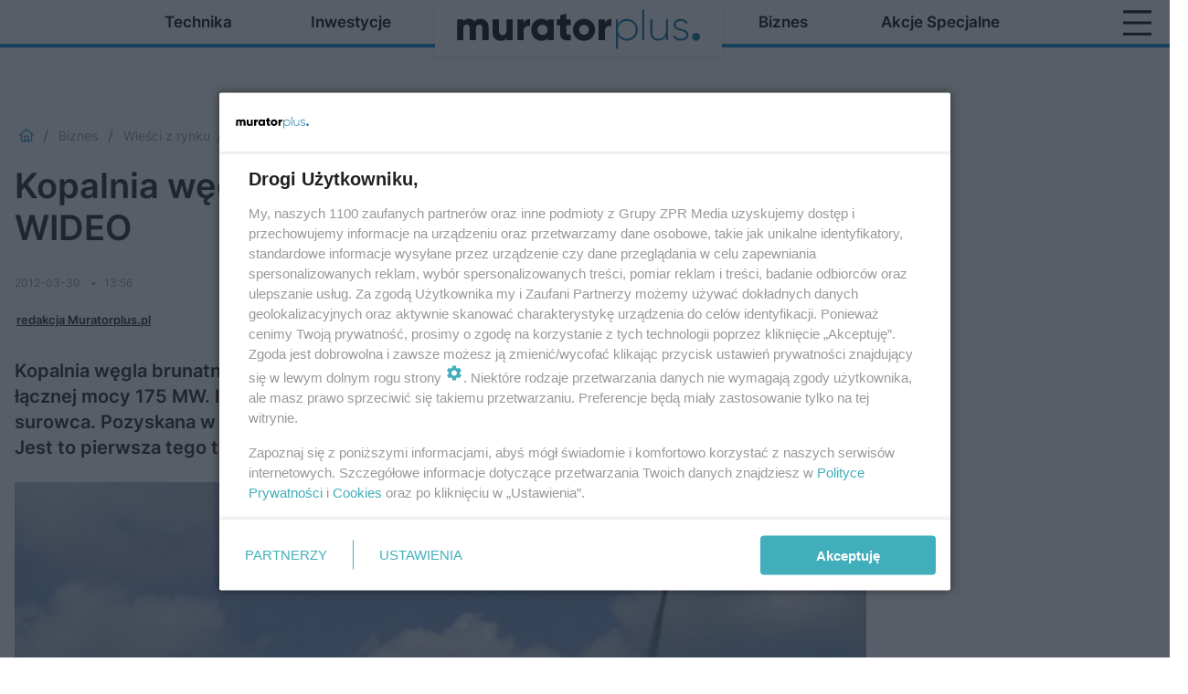

--- FILE ---
content_type: text/html; charset=utf-8
request_url: https://www.muratorplus.pl/biznes/wiesci-z-rynku/kopalnia-wegla-w-koninie-buduje-farmy-wiatrowe-wideo-aa-nnmV-jRYy-e6ft.html
body_size: 15075
content:

<!DOCTYPE html>
<html lang="pl">
    <head>
        <meta charset="utf-8">
        <meta http-equiv="X-UA-Compatible" content="IE=edge">

                

        <!-- Favicon -->
<link rel="shortcut icon" href="/favicon.ico"/>
<link rel="icon" type="image/x-icon" sizes="96x96" href="/favicon_96x96.ico" />
<link rel="icon" type="image/x-icon" sizes="192x192" href="/favicon_192x192.ico" />

<!-- Apple Touch Icon -->
<link rel="apple-touch-icon" sizes="180x180" href="/apple-touch-icon.png" />
<link rel="apple-touch-icon" sizes="192x192" href="/web-app-manifest-192x192.png" />
<link rel="apple-touch-icon" sizes="512x512" href="/web-app-manifest-512x512.png" />

        
    
<link href="/media/desktop/zpr_layouts_web/css/wide_plugins.css?__1.2812.2" rel="stylesheet" type="text/css" />



        


  <link rel="stylesheet" type="text/css" href="/topboard.css">
  <script src="/media/desktop/zpr_layouts_web/js/topboard.js?__1.2812.2" async></script>



        
        

        <!-- hook_header_css -->
        
            
<!-- RENDER_LINK -->


    <link rel="preconnect"  href="https://smart.idmnet.pl/" >

    <link rel="preconnect"  href="https://cdn.galleries.smcloud.net/" >

    <link rel="preconnect"  href="https://cdn.files.smcloud.net/" >

    <link rel="preconnect"  href="https://fonts.googleapis.com/" >

    <link rel="preconnect"  href="https://cdn2.pollster.pl/" >

    <link rel="preconnect"  href="https://ced.sascdn.com/" >

    <link rel="preconnect"  href="//r.sascdn.com/" >

    <link rel="preconnect"  href="//ced-ns.sascdn.com/" >

    <link rel="preconnect"  href="//pagead2.googlesyndication.com/" >

    <link rel="preconnect"  href="//idm.hit.gemius.pl/" >



<!-- RENDER_LINK -->


    <link rel="dns-prefetch"  href="https://smart.idmnet.pl/" >

    <link rel="dns-prefetch"  href="https://cdn.galleries.smcloud.net/" >

    <link rel="dns-prefetch"  href="https://cdn.files.smcloud.net/" >

    <link rel="dns-prefetch"  href="https://fonts.googleapis.com/" >

    <link rel="dns-prefetch"  href="https://cdn2.pollster.pl/" >

    <link rel="dns-prefetch"  href="https://ced.sascdn.com/" >

    <link rel="dns-prefetch"  href="//r.sascdn.com/" >

    <link rel="dns-prefetch"  href="//ced-ns.sascdn.com/" >

    <link rel="dns-prefetch"  href="//pagead2.googlesyndication.com/" >

    <link rel="dns-prefetch"  href="//idm.hit.gemius.pl/" >



<!-- RENDER_CSS -->


    <link rel="stylesheet" type="text/css" href="/media/muratorplus/desktop/css/styleguide_muratorplus2025.css?__1.2812.2" >



        
        <!-- /hook_header_css -->

        <!--[if IE]>
        <link rel="stylesheet" type="text/css" href="/media/css/ie.css?__1.2812.2">
        <![endif]-->

        <!-- ticket112510 do przeniesienia w ramach porzadkowania analityki -->
        <script>
    class ViewSourceManager {
        constructor() {
            this.referrerUrl = document.referrer;
            this.currentDomain = window.location.hostname
            this.pageUrl = window.location.href
            this.sourceCookieName = "pageViewSource"
        }

        setCookie() {
            const sourceCookieValue = this.getSourceCookie()
            const mainDomain = this.getMainDomainName()

            if (this.sourceCookieExist(sourceCookieValue)) {
                this.updateCookie(sourceCookieValue, mainDomain)
            } else {
                const source = this.getSource()
                this.createCookie(source, mainDomain)
            }
        }

        getMainDomainName() {
            return this.currentDomain.substring(this.currentDomain.lastIndexOf(".", this.currentDomain.lastIndexOf(".") - 1) + 1);
        }

        getSourceCookie() {
            let sourceCookie = {};
            document.cookie.split(';').forEach(function(el) {
                let [key, value] = el.split('=');
                sourceCookie[key.trim()] = value;
            })
            return sourceCookie[this.sourceCookieName];
        }

        sourceCookieExist(sourceCookieValue) {
            return (typeof sourceCookieValue !== "undefined")
        }

        updateCookie(sourceCookieValue, mainDomain) {
            const reInt = /\d+/;
            let currentCount = null;
            let lastCount = sourceCookieValue.match(reInt);
            currentCount = parseInt(lastCount[0]) > 9 ? 10 : parseInt(lastCount[0]) + 1;
            console.log("lastCount: "+lastCount+"; currentCount: "+currentCount)
            let updatedSourceValue = sourceCookieValue.replace(lastCount, currentCount)
            document.cookie = `${this.sourceCookieName}=${updatedSourceValue};domain=${mainDomain};path=/`;
        }

        // order must be maintained
        getSource() {
            if (this.pageUrl.includes("utm_medium=push")) {
                return "push"
            }
            if (this.pageUrl.includes("utm_source=facebook") || this.pageUrl.includes("utm_medium=paidsocial")) {
                return "paid_facebook"
            }
            if (this.isDirect()) {
                return "direct"
            }
            if (this.referrerUrl.includes("quicksearchbox") || this.referrerUrl.includes("googleapis")) {
                return "google_discover"
            }
            if (this.referrerUrl.includes("www.google.")) {
                return "google_search"
            }
            if (this.referrerUrl.includes(".facebook.com")) {
                return "facebook"
            }
            return "other"
        }

        isDirect() {
            return (this.pageUrl === `https://www.${this.currentDomain}/` && (this.referrerUrl.includes("//www.google")) || this.referrerUrl === "")
        }

        createCookie(source, mainDomain) {
            document.cookie = `${this.sourceCookieName}=${source}_1;domain=${mainDomain};path=/`;
        }
    }

    const viewSourceManagerInstance = new ViewSourceManager()
    viewSourceManagerInstance.setCookie()
</script>

        <script>
var dataLayer = typeof dataLayer === "undefined" ? [] : dataLayer;
dataLayer.forEach((element, index) => {
    if ("objectId" in element || "objectType" in element) {
      delete dataLayer[index];
    }
  });
</script>
        <!-- hook_header_meta -->
        
            <!-- META_TITLE -->
<title>Kopalnia węgla w Koninie buduje farmy wiatrowe. WIDEO - muratorplus.pl</title>
<!-- META -->
<meta name="description" content="Kopalnia węgla brunatnego (KWB) w Koninie, w najbliższym czasie wybuduje farmy wiatrowe, o łącznej mocy 175 MW. Instalacje mają na celu, m.in. lepsze wykorzysta...">
<meta name="robots" content="max-image-preview:large">
<script>
    
    var dataLayer = typeof dataLayer === "undefined" ? [] : dataLayer;
    dataLayer.push(
        {"objectId": "aa-nnmV-jRYy-e6ft", "objectType": "article", "title": "Kopalnia w\u0119gla w Koninie buduje farmy wiatrowe. WIDEO", "author": "redakcja Muratorplus.pl", "authorId": "at-8ChC-LDzo-sTBi", "pubdate": "2012-03-30T13:56+02:00", "createdDate": "2012-03-30T12:47+02:00", "editDate": "2012-03-30T12:47+02:00", "blockVideoOn": false, "blockGalleryOn": false, "blockQuizOn": false, "customOption": "", "zprShopping": false, "publish": true, "adult": false, "container": "pa-Zj8G-1mJW-76H9", "articleTemplate": "Domy\u015blny", "articleTags": "", "articleBlockCount": 2, "feedCount": 1, "articleSponsor": "", "sponsorType": "Brak", "openingComponent": "zdj\u0119cia", "articleOriginalObjectId": "aa-nnmV-jRYy-e6ft", "articleContainerAdd": "", "articleSpecialMark": "r.", "articleBlocks": "Tekst, Tekst", "hideLeadObject": false, "textStatus": "ozo"}
    )
    
</script>
<!-- Marfeel Meta Tags -->

<meta property="mrf:tags" content="TextStatus:ozo" />
<script>
    
</script>
<script>
var dataLayer = typeof dataLayer === "undefined" ? [] : dataLayer;

dataLayer.forEach((element, index) => {
    if ("adblockStatus" in element || "section" in element) {
      delete dataLayer[index];
    }
  });

dataLayer.push({
    adblockStatus: typeof idmNetAdblockStatus === "undefined" ? "off" : "on",
    url: window.location.href,
})

dataLayer.push(
    {"domain": "muratorplus.pl", "dynamic": false, "adsOffStatus": false, "isPaid": false, "section": "wiesci-z-rynku,biznes", "pageType": "article"}
)

const sourceValForPrism = typeof viewSourceManagerInstance !== "undefined" ? viewSourceManagerInstance.getSourceCookie() : null;
if (sourceValForPrism) {
  dataLayer.push({sourcePrism:sourceValForPrism});
}

</script>
        
        <!-- /hook_header_meta -->

        


        
<script>
  window._taboola_notifications = window._taboola_notifications || [];
  window._taboola_notifications.push({ swPath: '/tb_sw.js' });
</script>
<script async src="https://cdn.taboola.com/webpush/publishers/1968561/taboola-push-sdk.js"></script>


        
<!-- Google Tag Manager -->
<script>(function(w,d,s,l,i){w[l]=w[l]||[];w[l].push({'gtm.start':
new Date().getTime(),event:'gtm.js'});var f=d.getElementsByTagName(s)[0],
j=d.createElement(s),dl=l!='dataLayer'?'&l='+l:'';j.async=true;j.src=
'https://www.googletagmanager.com/gtm.js?id='+i+dl;f.parentNode.insertBefore(j,f);
})(window,document,'script','dataLayer','GTM-5N7TH5K');</script>
<!-- End Google Tag Manager -->
<script>
function ads_slot_responded(){
	dataLayer.push({event: "slot_response_received_event"})
}

function ads_slot_requested(){
	dataLayer.push({event: "slot_requested_event"})
}

function addEventListenerOnce(event, fn) {
var func = function () {
	googletag.pubads().removeEventListener(event, func);
	fn();
};
googletag.pubads().addEventListener(event, func);
}
	window.googletag = window.googletag || {cmd: []};
	googletag.cmd.push(function() {
    dataLayer.push({event: "gam_library_loaded"})
	addEventListenerOnce("slotRequested", ads_slot_requested)
	addEventListenerOnce("slotResponseReceived", ads_slot_responded)
	})
</script>



        
        
            <!-- Facebook Pixel Code -->
<script>
    !function(f,b,e,v,n,t,s)
    {if(f.fbq)return;n=f.fbq=function(){n.callMethod?
    n.callMethod.apply(n,arguments):n.queue.push(arguments)};
    if(!f._fbq)f._fbq=n;n.push=n;n.loaded=!0;n.version="2.0";
    n.queue=[];t=b.createElement(e);t.async=!0;
    t.src=v;s=b.getElementsByTagName(e)[0];
    s.parentNode.insertBefore(t,s)}(window, document,"script",
    "https://connect.facebook.net/en_US/fbevents.js");
    fbq("init", "977988732700295");
    fbq("track", "PageView");
</script>
<noscript>
    <img height="1" width="1" style="display:none"
        src="https://www.facebook.com/tr?id=977988732700295&amp;ev=PageView&amp;noscript=1"/>
</noscript>
<!-- End Facebook Pixel Code -->
        

        <!-- hook_header -->
        
            <!-- CMP -->

<script>
/*******TCF 2.0******************/
window.sas_idmnet = window.sas_idmnet || {};
window.sas_idmnet.cmd = window.sas_idmnet.cmd || [];

// Wywołanie okna z konsoli  window.__tcfapi("displayCmpModal", 2, () => {});   do wykorzystania  np. pod przyciski  na stronie  w polityce cookie.

if (!sas_idmnet.tcf2){
  sas_idmnet.tcf2 = 1;

  window.cmpConfig = {
    worker: {
      cmpID: 225,
      iabVendorUrl: "https://smart.idmnet.pl/consent/",
      googleVendorUrl: "https://smart.idmnet.pl/consent/google-vendors.json",
      locale: "pl",
    },
    ui: {
      logoUrl: "https://www.muratorplus.pl/media/muratorplus/desktop/images/logo_muratorplus_new.svg",
      consentText: "https://smart.idmnet.pl/consent/consent-grupazpr.json",
      theme: {
        textColor: "#000",
        secondaryTextColor: "#999",
        primaryColor: "#41afbb",
      },
    },
  };
  /*********************/
  "use strict";!function(){var e=function(){var e,t="__tcfapiLocator",a=[],r=window;for(;r;){try{if(r.frames[t]){e=r;break}}catch(e){}if(r===window.top)break;r=r.parent}e||(!function e(){var a=r.document,n=!!r.frames[t];if(!n)if(a.body){var s=a.createElement("iframe");s.style.cssText="display:none",s.name=t,s.id="iframe",a.body.appendChild(s)}else setTimeout(e,5);return!n}(),r.__tcfapi=function(){for(var e,t=arguments.length,r=new Array(t),n=0;n<t;n++)r[n]=arguments[n];if(!r.length)return a;if("setGdprApplies"===r[0])r.length>3&&2===parseInt(r[1],10)&&"boolean"==typeof r[3]&&(e=r[3],"function"==typeof r[2]&&r[2]("set",!0));else if("ping"===r[0]){var s={gdprApplies:e,cmpLoaded:!1,cmpStatus:"stub"};"function"==typeof r[2]&&r[2](s)}else a.push(r)},r.addEventListener("message",function(e){var t="string"==typeof e.data,a={};try{a=t?JSON.parse(e.data):e.data}catch(e){}var r=a.__tcfapiCall;r&&window.__tcfapi(r.command,r.version,function(a,n){var s={__tcfapiReturn:{returnValue:a,success:n,callId:r.callId}};t&&(s=JSON.stringify(s)),e&&e.source&&e.source.postMessage&&e.source.postMessage(s,"*")},r.parameter)},!1))};"undefined"!=typeof module?module.exports=e:e()}();
  /*********************/
}
</script>
<script type = "text/javascript" src="https://smart.idmnet.pl/consent/cmp-widget-latest.js" charset="UTF-8" async fetchpriority="high"> </script>
<!-- ADS_HEAD -->

    <!-- SmartAdServer -->





<!-- SmartAdServer -->
 <!-- Wyłączenie ładowania zewnętrznych rzeczy -->
<script>
  var sas_idmnet = sas_idmnet || {}; sas_idmnet.cmd = sas_idmnet.cmd || [];
  var sas = sas || {}; sas.cmd = sas.cmd || [];
  var NzpPyBmOTGuZ = NzpPyBmOTGuZ || false;
</script>


<script id="gptScript" async src="https://securepubads.g.doubleclick.net/tag/js/gpt.js"></script>





  <script type="text/javascript" src="//smart.idmnet.pl/56720/smartConfig_611753.js" async fetchpriority="high"></script>



<script type="text/javascript" src="//cdn2.pollster.pl/nw.js" async></script>

  <script type="text/javascript" src="//smart.idmnet.pl/prebidBoilerplate.js" async fetchpriority="high"></script>

<!-- /SmartAdServer -->
  
  <script type="text/javascript">
    var wbtg_value = 'cat=biznes;subc=wiesci-z-rynku;art=aa-nnmV-jRYy-e6ft';
    const sourceValForGAM = typeof viewSourceManagerInstance !== "undefined" ? viewSourceManagerInstance.getSourceCookie() : null;
    wbtg_value = sourceValForGAM ? `${wbtg_value};source=${sourceValForGAM}` : wbtg_value;
  </script>
  



    <!-- AudienceTargeting -->


    <!-- ToWideo -->

<!-- end ToWideo -->


    <!-- InStream -->








    <!-- FloorAd -->


    <!-- InVideoGam -->


    <!-- InAudioStreamGam -->

<link rel="stylesheet" type="text/css" href="/media/desktop/zpr_ads_web/css/videojs.ima.turbo.css?__1.2812.2">



<!-- OPENGRAPH -->

    
        
            <link rel="preload" as="image" href="https://cdn.galleries.smcloud.net/t/galleries/gf-rciP-V5uL-ECUR_farma-wiatrowa-modlikowice-664x442.jpg" fetchpriority="high" />
        
    

<meta name="twitter:card" content="summary"/>
<meta property="og:title" content="Kopalnia węgla w Koninie buduje farmy wiatrowe. WIDEO" />
<meta property="og:url" content="https://www.muratorplus.pl/biznes/wiesci-z-rynku/kopalnia-wegla-w-koninie-buduje-farmy-wiatrowe-wideo-aa-nnmV-jRYy-e6ft.html" />
<meta property="og:type" content="Article" />

<meta property="og:image" content="https://cdn.galleries.smcloud.net/t/galleries/gf-GSJ6-MY8X-fb4m_farma-wiatrowa-modlikowice-664x442-nocrop.jpg" />
<meta name="twitter:image" content="https://cdn.galleries.smcloud.net/t/galleries/gf-GSJ6-MY8X-fb4m_farma-wiatrowa-modlikowice-664x442-nocrop.jpg" />

<meta property="og:description" content="Kopalnia węgla brunatnego (KWB) w Koninie, w najbliższym czasie wybuduje farmy wiatrowe, o łącznej mocy 175 MW. Instalacje mają na celu, m.in. lepsze wykorzysta..." />


<!-- CANONICAL -->

<link rel="canonical" href="https://www.muratorplus.pl/biznes/wiesci-z-rynku/kopalnia-wegla-w-koninie-buduje-farmy-wiatrowe-wideo-aa-nnmV-jRYy-e6ft.html" />

<!-- HTML_CODE -->
<script type="text/javascript">!(function(q,_name){q[_name]=q[_name]||function k(){(k.q=k.q||[]).push(arguments)},q[_name].v=q[_name].v||2,q[_name].s="1";!(function(q,k,F,H){function m(F,H){try{m=q.localStorage,(F=JSON.parse(m[decodeURI(decodeURI("g%25%36%35%25%37%34I%74%65m"))]("_aQS02ODNGMDBCMDBBNzMzMDRFODdEMDZDN0YtNA")).lgk||[])&&(H=q[k].pubads())&&F.forEach((function(q){q&&q[0]&&H.setTargeting(q[0],q[1]||"")}))}catch(N){}var m}try{(H=q[k]=q[k]||{}).cmd=H.cmd||[],typeof H.pubads===F?m():typeof H.cmd.unshift===F?H.cmd.unshift(m):H.cmd.push(m)}catch(N){}})(window,decodeURI(decodeURI("%25%367%25%36%66%25%36%66%2567%25%36c%65%25%37%34%61%2567")),"function");;})(window,decodeURI(decodeURI("%61%2564%6di%72%61%256c")));!(function(q,k,F,H){F=q.createElement(k),q=q.getElementsByTagName(k)[0],F.async=1,F.src="https://urbanlaurel.com/static/js/l696f5afqs2t",(H=0)&&H(F),q.parentNode.insertBefore(F,q)})(document,"script");</script>
        
        <!-- /hook_header -->
        <!-- hook_header_extended -->
        
            <script {&#x27;container_id&#x27;: &#x27;taboola-below-article-thumbnails&#x27;, &#x27;container_type&#x27;: &#x27;article&#x27;, &#x27;placement_name&#x27;: &#x27;Below Article Thumbnails&#x27;, &#x27;publisher_id&#x27;: &#x27;timezpr-muratorplus&#x27;} type="text/javascript">
    window._taboola = window._taboola || [];
    _taboola.push({article:'auto'});
    !function (e, f, u, i) {
      if (!document.getElementById(i)){
        e.async = 1;
        e.src = u;
        e.id = i;
        f.parentNode.insertBefore(e, f);
      }
    }(document.createElement('script'),
    document.getElementsByTagName('script')[0],
    '//cdn.taboola.com/libtrc/timezpr-muratorplus/loader.js',
    'tb_loader_script');
    if(window.performance && typeof window.performance.mark == 'function')
      {window.performance.mark('tbl_ic');}
</script>

        
        <!-- /hook_header_extended -->

        

        <!-- marfeel-static -->
<script type="text/javascript">
!function(){"use strict";function e(e){var t=!(arguments.length>1&&void 0!==arguments[1])||arguments[1],c=document.createElement("script");c.src=e,t?c.type="module":(c.async=!0,c.type="text/javascript",c.setAttribute("nomodule",""));var n=document.getElementsByTagName("script")[0];n.parentNode.insertBefore(c,n)}!function(t,c){!function(t,c,n){var a,o,r;n.accountId=c,null!==(a=t.marfeel)&&void 0!==a||(t.marfeel={}),null!==(o=(r=t.marfeel).cmd)&&void 0!==o||(r.cmd=[]),t.marfeel.config=n;var i="https://sdk.mrf.io/statics";e("".concat(i,"/marfeel-sdk.js?id=").concat(c),!0),e("".concat(i,"/marfeel-sdk.es5.js?id=").concat(c),!1)}(t,c,arguments.length>2&&void 0!==arguments[2]?arguments[2]:{})}(window,2716,{} /* Config */)}();
const isMarfeelInitialized = true;
</script>


        <!-- no-312 -->
    </head>

    <body class="article-layout wide ">
        
<!-- Google Tag Manager (noscript) -->
<noscript><iframe src="https://www.googletagmanager.com/ns.html?id=GTM-5N7TH5K"
height="0" width="0" style="display:none;visibility:hidden"></iframe></noscript>
<!-- End Google Tag Manager (noscript) -->



        <div class="dummy_header" style="display: none;"></div>

        
            
        

        <!-- stylebook topboard -->
        <section>
            <div class="zpr_box_topboard www-muratorplus-pl_topboard" id="hook_box_topboard">
                <!-- hook_box_topboard -->
                
                    <!-- ADS top_0 -->

    <!-- SmartAdServer -->











<div id="top_0" class="zpr_top_0">
    
        <script type="text/javascript">
        try {
            sas_idmnet.cmd.push(function(){ sas_idmnet.release("top_0"); });
        } catch (ReferenceError) {console.log('Reklamy są wyłączone.');}
        </script>
    
</div>




<!-- ADS m_top_0 -->


                
                <!-- /hook_box_topboard -->
            </div>
        </section>
        <!--- / stylebook topboard -->

        <!-- gl_plugin header -->
        <header class="gl_plugin header">
            <!-- hook_top -->
            
                <div id='hook_top'>



<div class="header-bar-wrapper">
    <div class="header-bar">
        
        <div class="header-bar__logo">
        <a href="/" >
            <img rel="preload" src="/media/muratorplus/desktop/images/logo-muratorplus2025.svg" alt="MuratorPlus"
             width="353" 
             height="76" 
            >
        </a>
        </div>
        
        
        <div class="bottom-tap-bar">
            <div class="bottom-tap-bar-wrapper">
                
                <a href="https://www.muratorplus.pl/technika/" title="Technika"  >
                    <div class="bottom-tap-bar-item ">
                        <div class="bottom-tap-bar-item__icon">
                            <img width="34" height="34" src="/media/muratorplus/desktop/images/tapbar-technika.svg" alt="Technika">
                        </div>
                        <div class="bottom-tap-bar-item__text">
                            <span>Technika</span>
                        </div>
                    </div>
                </a>
                
                <a href="https://www.muratorplus.pl/inwestycje/" title="Inwestycje"  >
                    <div class="bottom-tap-bar-item ">
                        <div class="bottom-tap-bar-item__icon">
                            <img width="34" height="34" src="/media/muratorplus/desktop/images/tapbar-inwestycje.svg" alt="Inwestycje">
                        </div>
                        <div class="bottom-tap-bar-item__text">
                            <span>Inwestycje</span>
                        </div>
                    </div>
                </a>
                
                <a href="https://www.muratorplus.pl/biznes/" title="Biznes"  >
                    <div class="bottom-tap-bar-item ">
                        <div class="bottom-tap-bar-item__icon">
                            <img width="34" height="34" src="/media/muratorplus/desktop/images/tapbar-biznes.svg" alt="Biznes">
                        </div>
                        <div class="bottom-tap-bar-item__text">
                            <span>Biznes</span>
                        </div>
                    </div>
                </a>
                
                <a href="https://www.muratorplus.pl/akcje-specjalne/" title="Akcje specjalne"  >
                    <div class="bottom-tap-bar-item ">
                        <div class="bottom-tap-bar-item__icon">
                            <img width="34" height="34" src="/media/muratorplus/desktop/images/tapbar-akcje-specjalne.svg" alt="Akcje specjalne">
                        </div>
                        <div class="bottom-tap-bar-item__text">
                            <span>Akcje specjalne</span>
                        </div>
                    </div>
                </a>
                
                <div class="bottom-tap-bar-item dots">
                    <div class="bottom-tap-bar-item__dots">
                        ...
                    </div>
                </div>
            </div>
        </div>
        
    </div>
</div>
<div class="bottom-tap-menu hide">
    <ul>
    
        <li>
            <a href="https://www.muratorplus.pl/technika/" >Technika</a>
            
            <ul class="subnav cat-technika">
            
                
                    <li>
                        <a href="https://www.muratorplus.pl/technika/konstrukcje/">Konstrukcje</a>
                    </li>
                
            
                
                    <li>
                        <a href="https://www.muratorplus.pl/technika/dachy/">Dachy</a>
                    </li>
                
            
                
                    <li>
                        <a href="https://www.muratorplus.pl/technika/izolacje/">Izolacje</a>
                    </li>
                
            
                
                    <li>
                        <a href="https://www.muratorplus.pl/technika/hydroizolacje/">Hydroizolacje</a>
                    </li>
                
            
                
                    <li>
                        <a href="https://www.muratorplus.pl/technika/okna-drzwi/">Okna i drzwi</a>
                    </li>
                
            
                
                    <li>
                        <a href="https://www.muratorplus.pl/technika/fasady/">Fasady</a>
                    </li>
                
            
                
                    <li>
                        <a href="https://www.muratorplus.pl/technika/chemia-budowlana/">Chemia budowlana</a>
                    </li>
                
            
                
                    <li>
                        <a href="https://www.muratorplus.pl/technika/podlogi-posadzki/">Podłogi posadzki</a>
                    </li>
                
            
                
                    <li>
                        <a href="https://www.muratorplus.pl/technika/wykonczenie-scian/">Wykończenie ścian</a>
                    </li>
                
            
                
                    <li>
                        <a href="https://www.muratorplus.pl/technika/ogrzewanie/">Ogrzewanie</a>
                    </li>
                
            
                
                    <li>
                        <a href="https://www.muratorplus.pl/technika/wentylacja-klimatyzacja/">Wentylacja i klimatyzacja</a>
                    </li>
                
            
                
                    <li>
                        <a href="https://www.muratorplus.pl/technika/instalacje-wodne/">Instalacje wodne</a>
                    </li>
                
            
                
                    <li>
                        <a href="https://www.muratorplus.pl/technika/instalacje-elektryczne/">Instalacje elektryczne</a>
                    </li>
                
            
                
                    <li>
                        <a href="https://www.muratorplus.pl/technika/oze/">OZE</a>
                    </li>
                
            
                
                    <li>
                        <a href="https://www.muratorplus.pl/technika/bramy-ogrodzenia/">Bramy i ogrodzenia</a>
                    </li>
                
            
                
                    <li>
                        <a href="https://www.muratorplus.pl/technika/nawierzchnie/">Nawierzchnie</a>
                    </li>
                
            
                
                    <li>
                        <a href="https://www.muratorplus.pl/technika/narzedzia-budowlane/">Maszyny i narzędzia budowlane</a>
                    </li>
                
            
                
                    <li>
                        <a href="https://www.muratorplus.pl/technika/samochody/">Samochody</a>
                    </li>
                
            
                
                    <li>
                        <a href="https://www.muratorplus.pl/technika/ochrona-osob-i-mienia/">Ochrona osób i mienia</a>
                    </li>
                
            
                
                    <li>
                        <a href="https://www.muratorplus.pl/technika/programy/">Programy</a>
                    </li>
                
            
                
                    <li>
                        <a href="https://www.muratorplus.pl/technika/elektroenergetyka/">Elektroenergetyka</a>
                    </li>
                
            
                
                    <li>
                        <a href="https://www.muratorplus.pl/budowlane-centrum-edukacji/">Budowlane Centrum Edukacji</a>
                    </li>
                
            
            </ul>
        
        </li>
    
        <li>
            <a href="https://www.muratorplus.pl/inwestycje/" >Inwestycje</a>
            
            <ul class="subnav cat-inwestycje">
            
                
                    <li>
                        <a href="https://www.muratorplus.pl/inwestycje/inwestycje-komercyjne/">Inwestycje komercyjne</a>
                    </li>
                
            
                
                    <li>
                        <a href="https://www.muratorplus.pl/inwestycje/inwestycje-publiczne/">Inwestycje publiczne</a>
                    </li>
                
            
                
                    <li>
                        <a href="https://www.muratorplus.pl/inwestycje/inwestycje-mieszkaniowe/">Inwestycje mieszkaniowe</a>
                    </li>
                
            
                
                    <li>
                        <a href="https://www.muratorplus.pl/metamorfozy-muratora/">Metamorfozy na Plus</a>
                    </li>
                
            
            </ul>
        
        </li>
    
        <li>
            <a href="https://www.muratorplus.pl/biznes/" >Biznes</a>
            
            <ul class="subnav cat-biznes">
            
                
                    <li>
                        <a href="https://www.muratorplus.pl/rozmowy-muratora/">Rozmowy Muratora</a>
                    </li>
                
            
                
                    <li>
                        <a href="https://www.muratorplus.pl/biznes/wiesci-z-rynku/">Wieści z rynku</a>
                    </li>
                
            
                
                    <li>
                        <a href="https://www.muratorplus.pl/biznes/prawo/">Prawo</a>
                    </li>
                
            
                
                    <li>
                        <a href="https://www.muratorplus.pl/biznes/raporty-i-prognozy/">Raporty i prognozy</a>
                    </li>
                
            
                
                    <li>
                        <a href="https://www.muratorplus.pl/biznes/firmy-i-ludzie/">Firmy i ludzie</a>
                    </li>
                
            
            </ul>
        
        </li>
    
        <li>
            <a href="https://www.muratorplus.pl/akcje-specjalne/" >Akcje specjalne</a>
            
            <ul class="subnav cat-akcje-specjalne">
            
                
                    <li>
                        <a href="https://instalacje.muratorplus.pl/">Instalacje</a>
                    </li>
                
            
                
                    <li>
                        <a href="https://budowawademekum.muratorplus.pl/">Budowa. Wademekum Wykonawcy</a>
                    </li>
                
            
                
                    <li>
                        <a href="https://stolarkaotworowa.muratorplus.pl/">Stolarka</a>
                    </li>
                
            
                
                    <li>
                        <a href="https://akademia-fachowca.muratorplus.pl/">Akademia fachowca</a>
                    </li>
                
            
                
                    <li>
                        <a href="https://dachy.muratorplus.pl/">Dachy</a>
                    </li>
                
            
                
                    <li>
                        <a href="https://oze.muratorplus.pl/">OZE</a>
                    </li>
                
            
                
                    <li>
                        <a href="https://www.muratorplus.pl/centrum-informacji-o-inwestycjach-publicznych/">Centrum Informacji o Inwestycjach Publicznych</a>
                    </li>
                
            
                
                    <li>
                        <a href="https://www.muratorplus.pl/budowlane-centrum-edukacji/">Budowalne Centrum Edukacji</a>
                    </li>
                
            
            </ul>
        
        </li>
    
        <li>
            <a href="https://prenumerata.murator.pl/pakiety/" >PRENUMERATA</a>
            
        </li>
    
        <li>
            <a href="https://muratordom.pl/grupa-murator/" >Grupa Murator</a>
            
        </li>
    
        <li>
            <a href="https://newsletter.muratorplus.pl/" >NEWSLETTER</a>
            
        </li>
    
        <li>
            <a href="https://architektura.muratorplus.pl/" >Architektura</a>
            
        </li>
    
    </ul>
</div></div>
            
            <!-- /hook_top -->
        </header>

        <section class="main__section">
            <!-- zpr_screening -->
            <div class="zpr_screening">
                <section>
                    <!-- zpr_combo -->
                    <div class="zpr_combo">
                        
                        <!-- zpr_top1 -->
                        <div class="zpr_box_top1" id="hook_box_top1">
                            <!-- hook_box_top1 -->
                            
                               <!-- ADS top_1 -->

    <!-- SmartAdServer -->











<div id="top_1" class="zpr_top_1">
    
        <script type="text/javascript">
        try {
            sas_idmnet.cmd.push(function(){ sas_idmnet.release("top_1"); });
        } catch (ReferenceError) {console.log('Reklamy są wyłączone.');}
        </script>
    
</div>





                            
                            <!-- /hook_box_top1 -->
                        </div>
                        <!-- /zpr_top1 -->
                        

                        <!-- zpr_sky -->
                        <div class="zpr_skyscrapper">
                            <div class="zpr_box_sky" id="hook_box_sky">
                                <!-- hook_box_sky -->
                                
                                    
                                
                                <!-- /hook_box_sky -->
                            </div>
                         </div>
                        <!-- /zpr_sky -->
                    </div>
                    <!-- /zpr_combo -->
                </section>

                <section>
                    <!-- gl_wrapper -->
                    <div class="gl_wrapper">

                        

                        <!-- hook_pre_content -->
                        
                            
                        
                        <!-- /hook_pre_content -->

                        
                        <!-- row -->
                        <div class="row">
                            <!-- col-8 -->
                            <div class="col col-8">
                                <div class="main-content">
                                    <!-- hook_content -->
                                    
                                        <div id='hook_content'><!-- BREADCRUMB_V2 -->
<section>
    <nav class="row">
        <ol class="breadcrumb_v2">
            <li class="breadcrumb_v2-item"><a href="/">Muratorplus</a></li>
            
                
                    <li class="breadcrumb_v2-item"><a href="/biznes/">Biznes</a></li>
                
            
                
                    <li class="breadcrumb_v2-item"><a href="/biznes/wiesci-z-rynku/">Wieści z rynku</a></li>
                
            
                
                    <li class="breadcrumb_v2-item">Kopalnia węgla w Koninie buduje farmy wiatrowe. WIDEO</li>
                
            
        </ol>
    </nav>
</section>
<script type="application/ld+json">
    {
        "@context": "https://schema.org",
        "@type": "BreadcrumbList",
        "itemListElement": [
        
            {"@type": "ListItem",
                "position": 1,
                "name": "Muratorplus",
                "item": "https://www.muratorplus.pl/"
            },
        
        
            {"@type": "ListItem",
             "position": 2,
             "name": "Biznes",
             "item": "https://www.muratorplus.pl/biznes/"
            },
        
            {"@type": "ListItem",
             "position": 3,
             "name": "Wieści z rynku",
             "item": "https://www.muratorplus.pl/biznes/wiesci-z-rynku/"
            },
        
            {"@type": "ListItem",
             "position": 4,
             "name": "Kopalnia węgla w Koninie buduje farmy wiatrowe. WIDEO",
             "item": "https://www.muratorplus.pl/biznes/wiesci-z-rynku/kopalnia-wegla-w-koninie-buduje-farmy-wiatrowe-wideo-aa-nnmV-jRYy-e6ft.html"
            }
        
        ]
    }
</script>

<!-- RICH_SNIPPET -->

<script type="application/ld+json">
{
    "@context": "http://schema.org",
    "headline": "Kopalnia węgla w Koninie buduje farmy wiatrowe. WIDEO",
    "image": {
        "@type": "ImageObject",
        "url": "//cdn.galleries.smcloud.net/t/galleries/gf-Y8P5-85HY-5u4P_farma-wiatrowa-modlikowice-664x0-nocrop.jpg",
        "width": 664,
        "height": 498
    },
    "author": [
        {"@type": "Person", "name": "redakcja Muratorplus.pl", "url": "//www.muratorplus.pl/autor/redakcja-muratorplus-pl-at-8ChC-LDzo-sTBi/"}
    ],
    "datePublished": "2012-03-30T13:56:10+02:00",
    
    "publisher": {
        "@type": "Organization",
        "name": "MuratorPlus",
        "logo": {
            "@type": "ImageObject",
            "url": "https://www.muratorplus.pl/media/muratorplus/desktop/images/logo_muratorplus_new.svg",
            "height": "184",
            "width": "1208"
        }
    },
    "description": "Kopalnia węgla brunatnego (KWB) w Koninie, w najbliższym czasie wybuduje farmy wiatrowe, o łącznej mocy 175 MW. Instalacje mają na celu, m.in. lepsze wykorzystanie przemysłowe surowca. Pozyskana w ten sposób energia, ma być ponownie wykorzystana przez kopalnię. Jest to pierwsza tego typu inwestycja w Polsce.",
    "mainEntityOfPage": "https://www.muratorplus.pl/biznes/wiesci-z-rynku/kopalnia-wegla-w-koninie-buduje-farmy-wiatrowe-wideo-aa-nnmV-jRYy-e6ft.html",
    "sameAs": [
        
        "https://www.facebook.com/muratorplus"
        
    ],
    
    
    
    
    
    
    
    
    "@type": "Article"
}
</script>
<!-- WIDE_ARTICLE_VIEW_LEAD_FIRST -->









<!--lewa kolumna-->
<div class="gl_plugin article">
    <article article_uid="aa-nnmV-jRYy-e6ft" page_uid="pa-Zj8G-1mJW-76H9" class=" article__wide" data-video-position="None" data-dynamic="False" exclude_zpr_shopping="False">

       
       

       

    <!--tytul-->
    <div class="title">
        <h1>Kopalnia węgla w Koninie buduje farmy wiatrowe. WIDEO</h1>
    </div>
    <!--/tytul-->

    <!--social+autor-->
    <div class="neck display-flex">
        <!--autor-->
        <div class="autor flex display-flex items-spaced-between">
            <!--authors-top-->
            
                






	<div class="article_authors_without_thumbnail">
	    
		<span class="h3">
		    
		    
		        <a href="https://www.muratorplus.pl/autor/redakcja-muratorplus-pl-at-8ChC-LDzo-sTBi/" title="redakcja Muratorplus.pl">
		            redakcja Muratorplus.pl
		        </a>
		    
		</span>
	    
	</div>


            
            <!--/authors-top-->

            
            <span id="timezone" title="Europe/Warsaw" class="">
                <span class="h3 pub_time_date" >2012-03-30</span>
                <span class="h3 pub_time_hours_minutes">13:56</span>
            </span>
            

            
        </div>

        
        <!--Comments-buttons-top-->
        <div class="comments__hookTop"></div>
        <!--/Comments-buttons-top-->
        

        
            
<!-- SHARE_BUTTONS -->

<div class="share-buttons-wrapper">
    <span class="share-label">Czy ten artykuł był ciekawy? Podziel się nim!</span>
    <div class="share-buttons">
        <a rel="nofollow" class="fb-button" href="https://www.facebook.com/sharer/sharer.php?u=https://www.muratorplus.pl/biznes/wiesci-z-rynku/kopalnia-wegla-w-koninie-buduje-farmy-wiatrowe-wideo-aa-nnmV-jRYy-e6ft.html%23source%3Dfb" target="_blank"></a>
        <a rel="nofollow" class="tt-button" href="https://www.twitter.com/share?url=https://www.muratorplus.pl/biznes/wiesci-z-rynku/kopalnia-wegla-w-koninie-buduje-farmy-wiatrowe-wideo-aa-nnmV-jRYy-e6ft.html%23source%3Dtt" target="_blank"></a>
        <a rel="nofollow" class="mail-button" href="/cdn-cgi/l/email-protection#[base64]" target="_blank"></a>
    </div>
</div>

        
        <!--/autor-->
    </div>
    <!--/social+autor-->

    <!--lead-->
        <p class="lead">Kopalnia węgla brunatnego (KWB) w Koninie, w najbliższym czasie wybuduje farmy wiatrowe, o łącznej mocy 175 MW. Instalacje mają na celu, m.in. lepsze wykorzystanie przemysłowe surowca. Pozyskana w ten sposób energia, ma być ponownie wykorzystana przez kopalnię. Jest to pierwsza tego typu inwestycja w Polsce.</p>
    <!--/lead-->

     <!-- plugin-lead-photo-top -->
    <div id="lead_object">
        

        
            
                <!-- gl_plugin photo -->
                
<!-- $Source$ -->
<!-- zdjęcie webp w artykule -->
<div class="single-photo hero with-frames ">
    
      <figure>
          
              <div>
                  <picture>
                   
                    <img src="https://cdn.galleries.smcloud.net/t/galleries/gf-rciP-V5uL-ECUR_farma-wiatrowa-modlikowice-664x442.jpg" srcset="https://cdn.galleries.smcloud.net/t/galleries/gf-rciP-V5uL-ECUR_farma-wiatrowa-modlikowice-664x442.jpg" alt="Farma wiatrowa Modlikowice" data-link="https://cdn.galleries.smcloud.net/t/galleries/gf-rciP-V5uL-ECUR_farma-wiatrowa-modlikowice-664x442.jpg" width="664" height="442"/>
                  </picture>
              </div>
          
          
            <div class="element__info"><p class="media__info">i</p></div>
            <figcaption class="h5">
                <span class="author">Autor: Archiwum serwisu</span>
                <span class="title">W Boleszkowicach powstaną dwie elektrownie wiatrowe.</span>
                
            </figcaption>
          
      </figure>
    
</div>
<!-- zdjęcie webp w artykule -->
<!-- /$Source$ -->
                <!--/gl_plugin photo -->
            
        
    </div>
    <!-- /plugin-lead-photo-top -->



       
        
        
        
        

        

        
        

        


        


        
            <script data-cfasync="false" src="/cdn-cgi/scripts/5c5dd728/cloudflare-static/email-decode.min.js"></script><script>inside1ArticleB = "\u003C!\u002D\u002D ADS inside_1_article_B \u002D\u002D\u003E\u000A\u000A";</script>
        

        

        
<div class="one_column_article__container">
        
        <div class="block_list__container">
            
                <!-- ARTICLE_BLOCK_TEXT -->

<p>Na terenie wschodniej Wielkopolski, w Koninie zostaną wybudowane <strong>farmy wiatrowe</strong>. Zarząd <strong>KWB</strong> (kopalnia węgla brunatnego), planuje wybudować instalacje na zamkniętych terenach poodkrywkowych.</p>
<p><strong>Przeczytaj również:</strong> <a href="https://www.muratorplus.pl/biznes/wiesci-z-rynku/mazowsze-inwestuje-w-odnawialne-zrodla-energii-powstanie-elektrownia-wiatrowa-aa-iUei-VCK8-ZUDP.html" target="_blank">Mazowsze inwestuje w odnawialne źródła energii. Powstanie elektrownia wiatrowa </a></p>
<p>Komentuje Sławomir Mazurek, członek zarządu KWB w Koninie:</p>

            
                <!-- ARTICLE_BLOCK_TEXT -->

<h3>Farmy wiatrowe KWB</h3>
<p>Farmy wiatrowe mają zostać wybudowane do 2015 roku i łącznie mają mieć moc 175 MW. W pierwszej fazie przedsięwzięcia, inwestor wybuduje trzy z pięciu instalacji. Obecnie trwają zaawansowane przygotowania na czterech z nich: "Jóźwin 2A", Jóźwin 2B", "Kazimierz Północny". Pozostałe farmy wiatrowe powstaną przy odkrywkach "Drzewce" i "Lubstów".<br/>Projekt ma na celu zgazowanie węgla i lepsze jego wykorzystanie. Wytworzona w ten sposób <strong>energia </strong>elektryczna ma zostać ponownie zagospodarowana przez kopalnię. Jest to pierwsza tego typu inwestycja w kraju. Szacowany koszt realizacji to ok. 52 mln złotych.</p>

            
        </div>
     </div>


        

        

        

        
        <!--Comments-buttons-->
        <div class="comments__hookBottom"></div>
        <!--/Comments-buttons-->

        


        
        
    </article>
    

    
    
<!--    <script src="/media/desktop/js/audio_autoplay.js?__1.2812.2"></script>-->
</div>
<!--koniec lewej kolumny-->



<!-- TAGS_ARTICLE -->

<div id="taboola-below-article-thumbnails"></div>
<script type="text/javascript">
  window._taboola = window._taboola || [];
  _taboola.push({
    mode: 'thumbnails-a',
    container: 'taboola-below-article-thumbnails',
    placement: 'Below Article Thumbnails',
    target_type: 'mix'
  });
  let widgetTaboola = document.querySelector("#taboola-below-article-thumbnails")
  let taboolaObserver = new MutationObserver(function(entires, observer) {
    entires.forEach(function(entry) {
      observer.disconnect()
      if (typeof(setVisibilityEvent) !== "undefined"){
          setVisibilityEvent(entry.target,"taboola")
      }
      else{
          console.log("nie znaleziono funkcji")
      }
    });
  });
  taboolaObserver.observe(widgetTaboola, {childList: true});
</script>
</div>
                                    
                                    <!-- /hook_content -->
                                </div>
                            </div>
                            <!-- /col-8 -->

                            <!-- col-4 -->
                            <div class="col col-4">
                                <div class="aside">
                                    <!-- hook_content_right -->
                                    
                                        
                                    
                                    <!-- /hook_content_right -->

                                    <!--reklama-->
                                    <div class="side_box_container">
                                        <div class="zpr_box_half_page">
                                            <div class="half_page_sticky"></div>
                                            <div class="zpr_hp" id="hook_box_half_page">
                                                <!-- hook_box_half_page -->
                                                
                                                    <!-- ADS side_1 -->

    <!-- SmartAdServer -->











<div id="side_1" class="zpr_side_1">
    
        <script type="text/javascript">
        try {
            sas_idmnet.cmd.push(function(){ sas_idmnet.release("side_1"); });
        } catch (ReferenceError) {console.log('Reklamy są wyłączone.');}
        </script>
    
</div>





                                                
                                                <!-- /hook_box_half_page -->
                                            </div>
                                        </div>
                                    </div>

                                    <div class="zpr_box_side_bottom">
                                        <div class="rectangle_sticky"></div>
                                        <div class="zpr_rect" id="hook_box_side_bottom">
                                            <!-- hook_box_side_bottom -->
                                            
                                                
                                            
                                            <!-- /hook_box_side_bottom -->
                                        </div>
                                    </div>
                                </div>

                            </div>
                            <!-- /col-4 -->
                        </div>
                        <!-- /row -->
                        

                    </div>
                    <!-- /gl_wrapper -->
                </section>

                <section>
                    <div class="gl_wrapper">
                        <div class="row">
                            <div class="col col-12">
                                <div class="bottom_hook" id="hook_content_bottom">
                                    <!-- hook_content_bottom -->
                                    
<!-- LISTING -->

<!--   [MuratorPlus-generator] kolekcja biznes-wieści z rynku -->
<div class="gl_plugin listing listing-wi-w8HP-XhJQ-9r4N" data-upscore-zone="[MuratorPlus-generator] kolekcja biznes-wieści z rynku" data-recommendation-id="wi-w8HP-XhJQ-9r4N">
    
        
            
            <div id="wi-w8HP-XhJQ-9r4N" class="main-title-listing">
                
                    
                        <a href="https://www.muratorplus.pl/biznes/wiesci-z-rynku/">Więcej z działu Wieści z rynku</a>
                    
                
            </div>
            
            
        
    
    
    
    <div class="listing-container listing-container v32 display-flex ">
        
    
        
            

<div class="element   type--article " >
    <div class="element__media ">
        <a href="https://www.muratorplus.pl/biznes/wiesci-z-rynku/prom-jantar-plywajaca-forteca-o-hybrydowym-napedzie-wplynela-do-szczecina-powstala-w-polskiej-stoczni-aa-ngeZ-qXH7-9DNj.html" title="Hybrydowy napęd i prawie 200 metrów długości. Ten gigant wpłynął do Szczecina" data-box-id="cc-LMaN-smQL-K3zo" data-box-art-id="aa-ngeZ-qXH7-9DNj" data-box-art-num="1"  target="_self"   data-recommendation-id="wi-w8HP-XhJQ-9r4N">
            
                
        <div class="media__count">8</div>
        <img loading="lazy" src="https://cdn.galleries.smcloud.net/thumbs/gf-1JST-SnpC-SZb5_prom-jantar-unity-9-j.jpg" srcset="https://cdn.galleries.smcloud.net/thumbs/gf-1JST-SnpC-SZb5_prom-jantar-unity-9-j.jpg" alt="Hybrydowy napęd i prawie 200 metrów długości. Ten gigant wpłynął do Szczecina" data-link="https://cdn.galleries.smcloud.net/thumbs/gf-1JST-SnpC-SZb5_prom-jantar-unity-9-j.jpg" width="994" height="828" />

            
        </a>
    </div>
    
        
            
<div class="element__content">
    <div class="element__headline">
        
            <a href="https://www.muratorplus.pl/biznes/wiesci-z-rynku/prom-jantar-plywajaca-forteca-o-hybrydowym-napedzie-wplynela-do-szczecina-powstala-w-polskiej-stoczni-aa-ngeZ-qXH7-9DNj.html" title="Hybrydowy napęd i prawie 200 metrów długości. Ten gigant wpłynął do Szczecina" data-box-id="cc-LMaN-smQL-K3zo" data-box-art-id="aa-ngeZ-qXH7-9DNj" data-box-art-num="1"  target="_self"   data-recommendation-id="wi-w8HP-XhJQ-9r4N">
                
                Hybrydowy napęd i prawie 200 metrów długości. Ten gigant wpłynął do Szczecina
            </a>
        

    </div>
    
</div>

        
    
</div>


        
    
        
            

<div class="element   type--article " >
    <div class="element__media ">
        <a href="https://www.muratorplus.pl/biznes/wiesci-z-rynku/deficyt-biur-w-centrach-miast-w-2026-roku-najemcy-stawiaja-na-lokalizacje-i-standard-aa-LTbn-x9U9-1MSB.html" title="Co czeka rynek biurowy w Polsce – perspektywy i trendy na przyszłość " data-box-id="cc-LMaN-smQL-K3zo" data-box-art-id="aa-LTbn-x9U9-1MSB" data-box-art-num="2"  target="_self"   data-recommendation-id="wi-w8HP-XhJQ-9r4N">
            
                
        
        <img loading="lazy" src="https://cdn.galleries.smcloud.net/thumbs/gf-UU31-g81L-5enA_rynek-biurowy-9-j.jpg" srcset="https://cdn.galleries.smcloud.net/thumbs/gf-UU31-g81L-5enA_rynek-biurowy-9-j.jpg" alt="Co czeka rynek biurowy w Polsce – perspektywy i trendy na przyszłość " data-link="https://cdn.galleries.smcloud.net/thumbs/gf-UU31-g81L-5enA_rynek-biurowy-9-j.jpg" width="994" height="828" />

            
        </a>
    </div>
    
        
            
<div class="element__content">
    <div class="element__headline">
        
            <a href="https://www.muratorplus.pl/biznes/wiesci-z-rynku/deficyt-biur-w-centrach-miast-w-2026-roku-najemcy-stawiaja-na-lokalizacje-i-standard-aa-LTbn-x9U9-1MSB.html" title="Co czeka rynek biurowy w Polsce – perspektywy i trendy na przyszłość " data-box-id="cc-LMaN-smQL-K3zo" data-box-art-id="aa-LTbn-x9U9-1MSB" data-box-art-num="2"  target="_self"   data-recommendation-id="wi-w8HP-XhJQ-9r4N">
                
                Co czeka rynek biurowy w Polsce – perspektywy i trendy na przyszłość 
            </a>
        

    </div>
    
</div>

        
    
</div>


        
    
        
            

<div class="element   type--article " >
    <div class="element__media ">
        <a href="https://www.muratorplus.pl/biznes/wiesci-z-rynku/bezpieczenstwo-budynkow-w-obliczu-nowych-zagrozen-bpob-2026-aa-mcrL-n66q-fMQZ.html" title="BPOB 2026: Eksperci zajmą się bezpieczeństwem budynków w obliczu nowych zagrożeń" data-box-id="cc-LMaN-smQL-K3zo" data-box-art-id="aa-mcrL-n66q-fMQZ" data-box-art-num="3"  target="_self"   data-recommendation-id="wi-w8HP-XhJQ-9r4N">
            
                
        
        <img loading="lazy" src="https://cdn.galleries.smcloud.net/thumbs/gf-87Hw-EdqS-EPSs_v-konferencja-naukowo-techniczna-bezpieczenstwo-pozarowe-obiektow-budowlanych-3-j.jpg" srcset="https://cdn.galleries.smcloud.net/thumbs/gf-87Hw-EdqS-EPSs_v-konferencja-naukowo-techniczna-bezpieczenstwo-pozarowe-obiektow-budowlanych-3-j.jpg" alt="BPOB 2026: Eksperci zajmą się bezpieczeństwem budynków w obliczu nowych zagrożeń" data-link="https://cdn.galleries.smcloud.net/thumbs/gf-87Hw-EdqS-EPSs_v-konferencja-naukowo-techniczna-bezpieczenstwo-pozarowe-obiektow-budowlanych-3-j.jpg" width="300" height="250" />

            
        </a>
    </div>
    
        
            
<div class="element__content">
    <div class="element__headline">
        
            <a href="https://www.muratorplus.pl/biznes/wiesci-z-rynku/bezpieczenstwo-budynkow-w-obliczu-nowych-zagrozen-bpob-2026-aa-mcrL-n66q-fMQZ.html" title="BPOB 2026: Eksperci zajmą się bezpieczeństwem budynków w obliczu nowych zagrożeń" data-box-id="cc-LMaN-smQL-K3zo" data-box-art-id="aa-mcrL-n66q-fMQZ" data-box-art-num="3"  target="_self"   data-recommendation-id="wi-w8HP-XhJQ-9r4N">
                
                BPOB 2026: Eksperci zajmą się bezpieczeństwem budynków w obliczu nowych zagrożeń
            </a>
        

    </div>
    
</div>

        
    
</div>


        
    
        
            

<div class="element   type--article " >
    <div class="element__media ">
        <a href="https://www.muratorplus.pl/biznes/wiesci-z-rynku/analiza-podazy-gotowych-mieszkan-w-polsce-metraze-i-dostepnosc-ak-DN5Q-YHpn-F6KD.html" title="Analiza podaży gotowych mieszkań w Polsce – metraże i dostępność" data-box-id="cc-LMaN-smQL-K3zo" data-box-art-id="ak-DN5Q-YHpn-F6KD" data-box-art-num="4"  target="_self"   data-recommendation-id="wi-w8HP-XhJQ-9r4N">
            
                
        
        <img loading="lazy" src="https://cdn.galleries.smcloud.net/thumbs/gf-DVk4-xEKE-mH2n_analiza-podazy-gotowych-mieszkan-w-polsce-metraze-i-dostepnosc-3-j.jpg" srcset="https://cdn.galleries.smcloud.net/thumbs/gf-DVk4-xEKE-mH2n_analiza-podazy-gotowych-mieszkan-w-polsce-metraze-i-dostepnosc-3-j.jpg" alt="Analiza podaży gotowych mieszkań w Polsce – metraże i dostępność" data-link="https://cdn.galleries.smcloud.net/thumbs/gf-DVk4-xEKE-mH2n_analiza-podazy-gotowych-mieszkan-w-polsce-metraze-i-dostepnosc-3-j.jpg" width="300" height="250" />

            
        </a>
    </div>
    
        
            
<div class="element__content">
    <div class="element__headline">
        
            <a href="https://www.muratorplus.pl/biznes/wiesci-z-rynku/analiza-podazy-gotowych-mieszkan-w-polsce-metraze-i-dostepnosc-ak-DN5Q-YHpn-F6KD.html" title="Analiza podaży gotowych mieszkań w Polsce – metraże i dostępność" data-box-id="cc-LMaN-smQL-K3zo" data-box-art-id="ak-DN5Q-YHpn-F6KD" data-box-art-num="4"  target="_self"   data-recommendation-id="wi-w8HP-XhJQ-9r4N">
                
                Analiza podaży gotowych mieszkań w Polsce – metraże i dostępność
            </a>
        

    </div>
    
</div>

        
    
</div>


        
    
        
            

<div class="element   type--article " >
    <div class="element__media ">
        <a href="https://www.muratorplus.pl/biznes/wiesci-z-rynku/od-flexow-do-dlugoterminowych-kontraktow-trendy-rynku-biurowego-i-perspektywy-na-najblizsze-lata-aa-Uzze-RHw3-2DFY.html" title="Trendy rynku biurowego i perspektywy na najbliższe lata" data-box-id="cc-LMaN-smQL-K3zo" data-box-art-id="aa-Uzze-RHw3-2DFY" data-box-art-num="5"  target="_self"   data-recommendation-id="wi-w8HP-XhJQ-9r4N">
            
                
        
        <img loading="lazy" src="https://cdn.galleries.smcloud.net/thumbs/gf-cLGU-F7LH-eH26_rynek-biurowy-3-j.jpg" srcset="https://cdn.galleries.smcloud.net/thumbs/gf-cLGU-F7LH-eH26_rynek-biurowy-3-j.jpg" alt="Trendy rynku biurowego i perspektywy na najbliższe lata" data-link="https://cdn.galleries.smcloud.net/thumbs/gf-cLGU-F7LH-eH26_rynek-biurowy-3-j.jpg" width="300" height="250" />

            
        </a>
    </div>
    
        
            
<div class="element__content">
    <div class="element__headline">
        
            <a href="https://www.muratorplus.pl/biznes/wiesci-z-rynku/od-flexow-do-dlugoterminowych-kontraktow-trendy-rynku-biurowego-i-perspektywy-na-najblizsze-lata-aa-Uzze-RHw3-2DFY.html" title="Trendy rynku biurowego i perspektywy na najbliższe lata" data-box-id="cc-LMaN-smQL-K3zo" data-box-art-id="aa-Uzze-RHw3-2DFY" data-box-art-num="5"  target="_self"   data-recommendation-id="wi-w8HP-XhJQ-9r4N">
                
                Trendy rynku biurowego i perspektywy na najbliższe lata
            </a>
        

    </div>
    
</div>

        
    
</div>


        
    
        
            

<div class="element   type--article " >
    <div class="element__media ">
        <a href="https://www.muratorplus.pl/biznes/wiesci-z-rynku/tradycyjne-biurowce-przestaja-wystarczac-nadchodzi-era-cre-3-0-i-hiperadaptacji-budynkow-aa-jUzB-6G5u-M3wa.html" title="Hiperadaptowalność – przyszłość nieruchomości komercyjnych" data-box-id="cc-LMaN-smQL-K3zo" data-box-art-id="aa-jUzB-6G5u-M3wa" data-box-art-num="6"  target="_self"   data-recommendation-id="wi-w8HP-XhJQ-9r4N">
            
                
        
        <img loading="lazy" src="https://cdn.galleries.smcloud.net/thumbs/gf-D631-9oPk-x8PQ_biurowiec-3-j.jpg" srcset="https://cdn.galleries.smcloud.net/thumbs/gf-D631-9oPk-x8PQ_biurowiec-3-j.jpg" alt="Hiperadaptowalność – przyszłość nieruchomości komercyjnych" data-link="https://cdn.galleries.smcloud.net/thumbs/gf-D631-9oPk-x8PQ_biurowiec-3-j.jpg" width="300" height="250" />

            
        </a>
    </div>
    
        
            
<div class="element__content">
    <div class="element__headline">
        
            <a href="https://www.muratorplus.pl/biznes/wiesci-z-rynku/tradycyjne-biurowce-przestaja-wystarczac-nadchodzi-era-cre-3-0-i-hiperadaptacji-budynkow-aa-jUzB-6G5u-M3wa.html" title="Hiperadaptowalność – przyszłość nieruchomości komercyjnych" data-box-id="cc-LMaN-smQL-K3zo" data-box-art-id="aa-jUzB-6G5u-M3wa" data-box-art-num="6"  target="_self"   data-recommendation-id="wi-w8HP-XhJQ-9r4N">
                
                Hiperadaptowalność – przyszłość nieruchomości komercyjnych
            </a>
        

    </div>
    
</div>

        
    
</div>


        
    

        
    </div>
    
        
            <a class="button" href="https://www.muratorplus.pl/biznes/wiesci-z-rynku/" >Więcej</a>
        
    
</div>




                                    <!-- /hook_content_bottom -->
                                </div>
                            </div>
                        </div>
                    </div>
                </section>


                <div class="gl_plugin footer">
                    
                        <!-- hook_footer -->
                        <div id='hook_footer'>


<!-- footer -->
<footer>
    <!-- gl_wrapper -->
    <div class="gl_wrapper">
        <div class="row">

            
            <div class="col col-3 logo">
                <a href="https://www.grupazpr.pl" target="_blank">
                    <img loading="lazy" src="/media/desktop/zpr_footer/images/logo-grupazpr.svg"
                            alt="group logo"
                         width="200"
                         height="92">
                </a>
            </div>
            
            
            <div class="col col-4 legal-info">
                <p class="h5">Żaden utwór zamieszczony w serwisie nie może być powielany i rozpowszechniany lub dalej rozpowszechniany w jakikolwiek sposób (w tym także elektroniczny lub mechaniczny) na jakimkolwiek polu eksploatacji w jakiejkolwiek formie, włącznie z umieszczaniem w Internecie bez pisemnej zgody właściciela praw. Jakiekolwiek użycie lub wykorzystanie utworów w całości lub w części z naruszeniem prawa, tzn. bez właściwej zgody, jest zabronione pod groźbą kary i może być ścigane prawnie.
                </p>
            </div>

            <!-- box about -->
            <div class="col col-3 about">
                <div class="h3">O nas <i class="fa fa-caret-down arrow-up-down" aria-hidden="true"></i></div>
                <ul>
                    
                        <li><a href="https://www.grupazpr.pl/produkt/1005">Reklama</a></li>
                    
                        <li><a href="https://www.muratorplus.pl/kontakt/kontakt-aa-rLhz-kUZe-k34N.html">Kontakt</a></li>
                    
                </ul>
            </div>
            <!-- /box about -->

            <!-- box legal -->
            <div class="col col-3 legal">
                <div class="h3">Informacje prawne <i class="fa fa-caret-down arrow-up-down" aria-hidden="true"></i></div>
                <ul>
                    
                        <li>
                            <a href="https://rodo.grupazpr.pl/#time-regulamin-serwisow" rel="nofollow">Regulamin </a>
                        </li>
                    
                        <li>
                            <a href="https://www.grupazpr.pl/licencje_time.pdf" rel="nofollow">Licencje </a>
                        </li>
                    
                        <li>
                            <a href="https://rodo.grupazpr.pl/#time-polityka-prywatnosci-cookies" rel="nofollow">Polityka prywatności i cookies </a>
                        </li>
                    
                        <li>
                            <a href="https://rodo.grupazpr.pl/#time-dane-osobowe" rel="nofollow">Dane osobowe </a>
                        </li>
                    
                </ul>
            </div>
            <div class="serwis-list">
    
    <div onclick="toggleShowList()" class="show-list">Nasze serwisy <i class="fa fa-caret-down arrow-up-down" aria-hidden="true"></i></div>
    <div class="list">
        <ul>
            <li><span class="h5">Budowa i Wnętrza:</span></li>
            <li><a target="_blank" href="https://muratordom.pl/">Murator.pl</a></li>
            <li><a target="_blank" href="https://projekty.muratordom.pl/">Projekty.murator.pl</a></li>
            <li><a target="_blank" href="https://www.urzadzamy.pl/">Urzadzamy.pl</a></li>
            <li><a target="_blank" href="https://architektura.muratorplus.pl/">Architektura.murator.pl</a></li>
            <li><a target="_blank" href="https://www.muratorplus.pl/">Muratorplus.pl</a></li>
            <li><a target="_blank" href="https://haleprzemyslowe.muratorplus.pl/">Haleprzemyslowe.muratorplus.pl</a></li>
            <li><a target="_blank" href="https://obiektykomercyjne.muratorplus.pl/">Obiektykomercyjne.muratorplus.pl</a></li>
            <li><a target="_blank" href="https://obiektymieszkalne.muratorplus.pl/">Obiektymieszkalne.muratorplus.pl</a></li>
        </ul>
        <ul>
            <li><span class="h5">Zdrowie i parenting:</span></li>
            <li><a target="_blank" href="https://www.poradnikzdrowie.pl/">Poradnikzdrowie.pl</a></li>
            <li><a target="_blank" href="https://www.mjakmama24.pl/">Mjakmama.pl</a></li>
        </ul>
        <ul>
            <li><span class="h5">Hobby:</span></li>
            <li><a target="_blank" href="https://podroze.se.pl/">Podroze.pl</a> </li>
            <li><a target="_blank" href="https://beszamel.se.pl/">Beszamel.pl</a></li>
            <li><a target="_blank" href="https://www.poradyplus.pl/">Poradyplus.pl</a></li>
        </ul>
        <ul>
            <li><span class="h5">News:</span></li>
            <li><a target="_blank" href="https://www.se.pl/">Se.pl</a></li>
            <li><a target="_blank" href="https://superbiz.se.pl/">Superbiz.se.pl</a></li>
            <li><a target="_blank" href="https://superseriale.se.pl/">Superseriale.se.pl</a></li>
        </ul>
        <ul>
            <li><span class="h5">Radio:</span></li>
            <li><a target="_blank" href="https://www.eska.pl/">Eska.pl</a></li>
            <li><a target="_blank" href="https://dwa.eska.pl/">dwa.eska.pl</a></li>
            <li><a target="_blank" href="https://www.eskarock.pl/">Eskarock.pl</a></li>
            <li><a target="_blank" href="https://www.voxfm.pl/">Voxfm.pl</a></li>
            <li><a target="_blank" href="https://www.radioplus.pl/">RadioPLUS.pl</a></li>
            <li><a target="_blank" href="https://www.vibefm.pl/">Vibefm.pl</a></li>
        </ul>
        <ul>
            <li><span class="h5">Centrum Usług Wspólnych:</span></li>
            <li><a target="_blank" href="https://azb-cuw.pl/">azb-cuw.pl</a></li>
        </ul>
    </div>
    
    <div class="copyright variant2">
        <div class="copyright__text">&copy; 2026 Grupa ZPR Media, hosting: <a target="_blank" href="https://www.supermedia.pl/">Supermedia</a></div>
    </div>
</div>

        </div>
    </div>

</footer>
<!-- /footer -->


<!-- OFERTEO -->
<script>
  const oferteo_div_class = "ofe-5546569-1053 w-1053";
  const oferteo_poll_id = "1053";
</script>
<script
  async
  src="/media/desktop/zpr_recommendations_web/js/promoted_object_oferteo.js?__1.2812.2"
  type="module"
></script>
</div>
                        <!-- /hook_footer -->
                    
                    
                        <!-- hook_footer_extended -->
                        
                        <!-- /hook_footer_extended -->
                    
                </div>

                <div class="gl_plugin cookies">
                    
                        <!-- hook_footer_cookies -->
                        
                        <!-- /hook_footer_cookies -->
                    
                </div>

            </div>
            <!-- /zpr_screening -->
        </section>

        
            <!-- hook_layer -->
            
            <!-- /hook_layer -->
        

        
        

        <script async src="/media/desktop/zpr_layouts_web/js/common.min.js?__1.2812.2"></script>


        
        
            <!-- hook_end_body -->
            <div id='hook_end_body'><!-- ADS_END -->

    <!-- SmartAdServer -->



<script>
  function sendPushPlacements() {
    let placementsList = ["i2a","i3a","i4a","i5a","i6a","i7a","i8a","s1","s2","s3","t0","t1"];
    let allPlacements;

    if (typeof fixedPlacements === "undefined") {
      allPlacements = placementsList;
    } else {
      allPlacements = placementsList.concat(fixedPlacements || []);
    }

    dataLayer[0]["placements"] = allPlacements.toString()
    
    }
  sendPushPlacements();
</script>


    <!-- AudienceTargeting -->


    <!-- ToWideo -->




    <!-- InStream -->


    <!-- FloorAd -->
<script type="text/javascript">
    try {sas_idmnet.cmd.push(function(){ try {sas_idmnet.layerRelease()}catch (e){}});} catch (ReferenceError) {console.log('Reklamy są wyłączone.');}
</script>


    <!-- InVideoGam -->


    <!-- InAudioStreamGam -->


</div>
            <!-- /hook_end_body -->
        
        
            <!-- hook_end_body_extended -->
            <div id='hook_end_body_extended'>
<script type="text/javascript" src="https://idm.hit.gemius.pl/gplayer.js" ></script>

<script type="module" class="reloadable" src="/media/static/js/front/front.min.js?__1.2812.2"></script>

<script type="text/javascript" src="/media/desktop/zpr_recommendations_web/js/promoted_object.min.js?__1.2812.2" async></script>
<script type="text/javascript" src="/media/desktop/js/article_ads_inserter.min.js?__1.2812.2" async></script><script {&#x27;container_id&#x27;: &#x27;taboola-below-article-thumbnails&#x27;, &#x27;container_type&#x27;: &#x27;article&#x27;, &#x27;placement_name&#x27;: &#x27;Below Article Thumbnails&#x27;, &#x27;publisher_id&#x27;: &#x27;timezpr-muratorplus&#x27;} type="text/javascript">
    window._taboola = window._taboola || [];
    _taboola.push({flush: true});
</script>

<script type="text/javascript" src="/media/desktop/zpr_headers_web/js/header_with_tapbar.min.js?__1.2812.2" defer></script></div>
            <!-- /hook_end_body_extended -->
        
    
    <a href="/cdn-cgi/l/email-protection#7510130114191c145b161d1a161d19143506000510071810111c145b0519" class="link__hide" style="display: none;">email</a>
    <!-- SENTRY-->
    
    <!-- /SENTRY-->

    <!-- LAYOUT -->
    <script data-cfasync="false" src="/cdn-cgi/scripts/5c5dd728/cloudflare-static/email-decode.min.js"></script><script defer src="https://static.cloudflareinsights.com/beacon.min.js/vcd15cbe7772f49c399c6a5babf22c1241717689176015" integrity="sha512-ZpsOmlRQV6y907TI0dKBHq9Md29nnaEIPlkf84rnaERnq6zvWvPUqr2ft8M1aS28oN72PdrCzSjY4U6VaAw1EQ==" data-cf-beacon='{"version":"2024.11.0","token":"f86d3c7970eb4ba3a5920f46fe0afa48","server_timing":{"name":{"cfCacheStatus":true,"cfEdge":true,"cfExtPri":true,"cfL4":true,"cfOrigin":true,"cfSpeedBrain":true},"location_startswith":null}}' crossorigin="anonymous"></script>
</body>
</html>


--- FILE ---
content_type: text/css
request_url: https://www.muratorplus.pl/media/muratorplus/desktop/css/styleguide_muratorplus2025.css?__1.2812.2
body_size: 14581
content:
@charset "UTF-8";
@font-face {
    font-family: "Inter";
    font-style: normal;
    font-display: swap;
    font-weight: 400;
    src: url(../../../fonts/Inter-Regular-400.woff2) format('woff2');
}

@font-face {
    font-family: "Inter";
    font-style: normal;
    font-display: swap;
    font-weight: 600;
    src: url(../../../fonts/Inter-SemiBold-600.woff2) format('woff2');
}

@font-face {
    font-family: "Inter";
    font-style: normal;
    font-display: swap;
    font-weight: 700;
    src: url(../../../fonts/Inter-Bold-700.woff2) format('woff2');
}

:root {
    --font-family-main: "Inter", sans-serif;
    --color-font: #000000E0;
    --color-black: #000000;
	--color-light-black: #000000D9;
    --color-main: #008AD2;
    --color-white: #FFFFFF;
    --color-quiz: #008AD2;
    --color-gallery: #008AD2 !important;
}

body {
	font-family: var(--font-family-main);
	color: var(--color-font);
}

body.main-layout.screening .zpr_screening {
    background-attachment: fixed !important;
}

.gl_wrapper {
    background: var(--color-white);
}

.zpr_combo .zpr_box_top1 {
    margin-top: 8px;
}

.tag-layout.wide section + section .gl_wrapper,
.author-layout.wide section + section .gl_wrapper,
.podcast-layout.wide section + section .gl_wrapper {
	padding-top: 16px;
}

/* header */
.header {
    position: relative;
}

.header .header-bar {
    background-color: var(--color-white);
    margin-left: calc(50vw - 620px);
    justify-content: center;
    align-items: flex-end;
    height: 48px;
    width: 1280px;
    z-index: 9999998;
}

.header .header-bar-wrapper {
    position: relative;
    z-index: 9999998;
    background-color: var(--color-white);
    border-bottom: 4px solid var(--color-main);
}

.header .bottom-tap-bar .bottom-tap-bar-item__icon {
    display: none;
}

.header .header-bar .bottom-tap-bar .bottom-tap-bar-item .bottom-tap-bar-item__text span {
    font-size: 17px;
    line-height: normal;
    letter-spacing: 0;
    font-weight: 600;
    text-transform: capitalize;
    color: var(--color-black);
}

.header .header-bar .bottom-tap-bar .bottom-tap-bar-item:hover .bottom-tap-bar-item__text span {
    opacity: 100%;
}

.header .header-bar .bottom-tap-bar .bottom-tap-bar-item__dots {
	position: relative;
	font-size: 0;
	cursor: pointer;
	user-select: none;
	-webkit-user-select: none;
	-moz-user-select: none;
	background: url(/media/muratorplus/desktop/images/header-desktop-hamburger-icon.svg);
	background-size: 60px;
	background-repeat: no-repeat;
	width: 48px;
	height: 48px;
	top: 3px;
	left: -8px;
	margin: 0;
}

.header .header-bar .bottom-tap-bar .bottom-tap-bar-item.dots.active .bottom-tap-bar-item__dots {
    width: 48px;
    height: 48px;
    background: url(/media/muratorplus/desktop/images/header-desktop-x-icon.svg);
    background-size: 48px 48px;
    background-repeat: no-repeat;
    left: 2px;
    opacity: 100%;
    top: 9px;
}

.header .header-bar .bottom-tap-bar .bottom-tap-bar-item.dots {
	position: relative;
	top: -8px;
	right: -70px;
	padding: 0;
}

.header .header-bar .header-bar__logo {
	margin-left: calc((1280px / 2) - 270px)
}

.header .header-bar .header-bar__logo img {
    position: relative;
    top: 24px;
    margin-left: 0;
    margin-right: 0;
    width: auto;
    height: 60px;
    padding: 8px 24px;
    background-color: var(--color-white);
    box-shadow: 0px 1px 2px 0px rgba(0, 0, 0, 0.04), 0px 1px 6px 0px rgba(0, 0, 0, 0.06), 0px 2px 4px 0px rgba(0, 0, 0, 0.04);
    z-index: 999999999999999999;
}

.header .header-bar .bottom-tap-bar .bottom-tap-bar-item {
    padding: 12px 24px;
    font-size: 17px;
    line-height: normal;
    margin: 0 16px;
    height: 48px;
}

.header .header-bar .bottom-tap-bar {
    display: flex;
    flex-direction: row;
    align-items: flex-end;
    justify-content: center;
    height: 48px;
    margin-bottom: 0;
    width: max-content;
}

.bottom-tap-bar .bottom-tap-bar-wrapper {
    align-items: flex-end;
}

.header .header-bar .bottom-tap-bar a {
	position: relative;
	top: 0;
}

.header .header-bar .bottom-tap-bar a:nth-of-type(1) {
    position: absolute;
    left: 120px;
}

.header .header-bar .bottom-tap-bar a:nth-of-type(2) {
    position: absolute;
    left: 280px;
}

.header .header-bar .bottom-tap-bar a:hover .bottom-tap-bar-item {
	background-color: var(--color-main);
}

.header .header-bar .bottom-tap-bar a:hover .bottom-tap-bar-item span {
	color: var(--color-white);
}

/* footer */
footer .gl_wrapper > .row {
    border-top: 4px solid;
    border-image: linear-gradient(90deg, var(--color-white) 0%, var(--color-main) 35%, var(--color-main) 65%, var(--color-white) 100%);
    border-image-slice: 1;
    padding: 24px 24px 0 24px !important;
}

footer .legal-info {
    -webkit-box-ordinal-group: 2;
    -webkit-order: 1;
    -moz-box-ordinal-group: 2;
    order: 1;
    margin: 0 0 24px 0 !important;
    text-align: center;
    width: 100% !important;
}

footer .show-list,
footer .list,
footer .copyright {
    background-color: var(--color-main);
}

footer .serwis-list:before,
footer .serwis-list .copyright:before {
    position: absolute;
    background-color: var(--color-main);
    content: '';
    height: 42px;
    width: 100vw;
    z-index: 0;
    left: calc(-50vw - -50%);
}

footer .serwis-list .copyright:before {
    border-top: 1px solid var(--color-white);
    margin-top: -1px;
}

footer .fa-caret-down:before {
    background-size: contain;
    width: 14px;
    height: 8px;
    content: "";
	background-image: url(/media/muratorplus/desktop/images/white_caret_down.svg);
	background-size: 14px;
    display: inline-block;
    background-repeat: no-repeat;
    background-position: center;
}

footer .copyright .copyright__text {
    position: relative;
}

footer .serwis-list.show:before {
    height: 180px;
}

footer .show-list::after {
	content: '';
	position: absolute;
	left: calc(-50vw - -50%);
	top: 40px;
	border-bottom: 1px solid var(--color-white);
	width: 100vw;
}

footer .serwis-list .list ul li .h5 {
    color: var(--color-black);
    font-weight: 600;
}

footer .serwis-list a:hover {
    color: var(--color-black);
}

footer .list {
    padding: 16px 8px;
}

footer .legal .h3, 
footer .about .h3 {
	color: var(--color-black);
	font-size: 20px;
	font-weight: 700;
	line-height: 32px; 
}

footer ul li, 
footer ol li, 
footer dl li {
	line-height: 16px;
	height: 16px;
}

footer .legal-info .h5 {
	text-align: left;
}

footer ul li a:hover {
	color: var(--color-main);
}
/* /footer */

/* sekcje v1, v2, v3 */
.section__v1 .section__slots,
.section__v2 .section__slots {
    grid-column-gap: 20px !important;
    grid-row-gap: 20px !important;
}

.section__v1 .section__slots .slot, 
.section__v2 .section__slots .slot,
.section__v3 .section__slots .slot{
	border-radius: 8px;
	box-shadow: 0px 1px 2px 0px rgba(0, 0, 0, 0.04), 0px 1px 6px 0px rgba(0, 0, 0, 0.06), 0px 2px 4px 0px rgba(0, 0, 0, 0.04);
}

.section__v1 .section__slots .slot.slot__small, 
.section__v2 .section__slots .slot.slot__small,
.section__v3 .section__slots .slot {
    width: 300px !important;
    max-width: 300px !important;
    height: 370px !important;
    max-height: 370px !important;
}

.section__v1 .section__slots .slot.slot__small .slot__image img, 
.section__v1 .section__slots .slot.slot__small .slot__image, 
.section__v2 .section__slots .slot.slot__small .slot__image img, 
.section__v2 .section__slots .slot.slot__small .slot__image {
    border-radius: 8px 8px 0 0;
}

.section__v1 .section__slots .slot.slot__small .slot__image figure, 
.section__v2 .section__slots .slot.slot__small .slot__image figure {
    height: 250px;
}

.section__v1 .section__slots .slot.slot__big .slot__image img, 
.section__v1 .section__slots .slot.slot__big .slot__image, 
.section__v2 .section__slots .slot.slot__big .slot__image img, 
.section__v2 .section__slots .slot.slot__big .slot__image {
    width: 610px !important;
	border-radius: 8px 8px 0 0;
}

.section__v2 .section__slots .slot .slot__image::after,
.section__v3 .section__slots .slot .slot__image::after {
    position: absolute;
    content: "";
    display: block;
    top: 0;
    left: 0;
    width: 100%;
    height: 4px;
    z-index: 1;
    border-radius: 8px 8px 0 0;
    background: linear-gradient(to right, var(--color-white) 50%, var(--color-main) 100%);
}

.section__v3 .section__slots .slot .slot__image::after {
	width: 300px;
}

.section__v1 .section__slots .slot.slot__big, 
.section__v2 .section__slots .slot.slot__big {
    height: 760px !important;
    width: 610px !important;
    max-width: 610px !important;
}

.section__v1.section__light .section__slots .slot.slot__small .slot__content::after, 
.section__v2.section__light .section__slots .slot.slot__small .slot__content::after, 
.section__v1.section__dark .section__slots .slot.slot__small .slot__content::after, 
.section__v1 .section__slots .slot.slot__big .slot__content::after, 
.section__v2.section__dark .section__slots .slot.slot__small .slot__content::after, 
.section__v2 .section__slots .slot.slot__big .slot__content::after, 
.section__v1.section__dark .section__slots .slot.slot__small.slot_5 .slot__content::after, 
.section__v1.section__dark .section__slots .slot.slot__small.slot_6 .slot__content::after {
	display: none;
}

.section__v1 .section__slots .slot.slot__big .slot__superscription, 
.section__v2 .section__slots .slot.slot__big .slot__superscription {
    left: 0 !important;
    right:  0 !important;
    height: 32px;
    padding: 0 40px;
    top: 516px !important;
    text-align: left;
    background-color: var(--color-main);
}

.section__v1 .section__slots .slot.slot__big .slot__content .slot__superscription p, 
.section__v2 .section__slots .slot.slot__big .slot__content .slot__superscription p {
    font-weight: 600 !important;
    font-size: 24px !important;
    line-height: 32px !important;
    letter-spacing: 0 !important;
    color: var(--color-white) !important;
    background-color: unset !important;
    padding: 0 !important;
    text-transform: none !important;
}

.section__v1 .section__slots .slot.slot__big .slot__content .slot__title p, 
.section__v2 .section__slots .slot.slot__big .slot__content .slot__title p {
    top: 556px !important;
    font-weight: 600 !important;
    font-size: 40px !important;
    line-height: 60px !important;
    line-clamp: 3 !important;
    -webkit-line-clamp: 3 !important;
    color: var(--color-font) !important;
    text-align: left;
}

.section__v1 .section__slots .slot.slot__small .slot__content .slot__superscription, 
.section__v2 .section__slots .slot.slot__small .slot__content .slot__superscription,
.section__v3 .section__slots .slot .slot__content .slot__superscription {
    top: 226px !important;
    background-color: var(--color-main);
    color: var(--color-white);
}

.section__v1 .section__slots .slot.slot__small .slot__content .slot__superscription p, 
.section__v2 .section__slots .slot.slot__small .slot__content .slot__superscription p,
.section__v3 .section__slots .slot .slot__content .slot__superscription p {
    font-weight: 600 !important;
    font-size: 16px !important;
    line-height: 24px !important;
    color: var(--color-white) !important;
    padding: 0 !important;
    background-color: unset !important;
    text-transform: unset !important;
}

.section__v1 .section__slots .slot.slot__small .slot__content .slot__title p, 
.section__v2 .section__slots .slot.slot__small .slot__content .slot__title p,
.section__v3 .section__slots .slot .slot__content .slot__title p {
	font-weight: 600 !important;
	font-size: 20px !important;
	line-height: 28px !important;
	color: var(--color-font) !important;
	line-clamp: 3 !important;
	-webkit-line-clamp: 3 !important;
	padding: 11px 24px 0 24px !important;
}

.section__v1 .section__slots .slot.slot__small .slot__content .slot__superscription + .slot__title p, 
.section__v2 .section__slots .slot.slot__small .slot__content .slot__superscription + .slot__title p,
.section__v2 .section__slots .slot .slot__content .slot__superscription + .slot__title p {
    font-weight: 600 !important;
    font-size: 20px !important;
    line-height: 28px !important;
    color: var(--color-font) !important;
    line-clamp: 3 !important;
    -webkit-line-clamp: 3 !important;
    top: 251px !important;
    padding: 16px 24px 0 24px;
}

.section__v1 .section__slots .slot.slot__small .slot__content .slot__title p, 
.section__v2 .section__slots .slot.slot__small .slot__content .slot__title p,
.section__v2 .section__slots .slot .slot__content .slot__title p {
    top: 251px !important;
}

.section__v1 .section__slots .slot.slot__big .slot__content .slot__superscription + .slot__title p, 
.section__v2 .section__slots .slot.slot__big .slot__content .slot__superscription + .slot__title p {
    top: 556px !important;
    font-weight: 600 !important;
    font-size: 40px !important;
    line-height: 60px !important;
    line-clamp: 3 !important;
    -webkit-line-clamp: 3 !important;
    color: var(--color-font) !important;
    text-align: left;
    left: 40px;
    right: 40px;
    padding: 0 !important;
}

.section__v1 .section__slots .slot.slot__big .slot__content .slot__title p, 
.section__v2 .section__slots .slot.slot__big .slot__content .slot__title p {
    top: 528px !important;
}

.section__v3 .section__slots > a .slot__content .slot__title {
	top: unset !important;
}

.section__v3 .section__slots > a .slot__content .slot__title p {
    font-weight: 600 !important;
    font-size: 20px !important;
    line-height: 28px !important;
    color: var(--color-font) !important;
    line-clamp: 3 !important;
    -webkit-line-clamp: 3 !important;
    top: 251px !important;
    padding: 16px 24px 0 24px;
    margin: 0 !important;
}

.section__v3 .section__slots > a .slot__content,
.section__v3 .section__slots > a .slot__content .slot__superscription {
	width: 300px !important;
}

.section__v1 .section__header .section__links, 
.section__v2 .section__header .section__links, 
.section__v3 .section__header .section__links {
	display: flex !important;
	justify-content: center;
	flex-wrap: wrap !important;
	min-height: 38px !important;
	height: auto !important;
	width: 100% !important;
	box-shadow: 0px 1px 2px 0px rgba(0, 0, 0, 0.04), 0px 1px 6px 0px rgba(0, 0, 0, 0.06), 0px 2px 4px 0px rgba(0, 0, 0, 0.04);
}

.section__v1 .section__header .section__links a, 
.section__v2 .section__header .section__links a, 
.section__v3 .section__header .section__links a {
    display: inline-flex;
    align-items: left !important;
    font-weight: 400  !important;
    font-size: 14px !important;
    line-height: 22px !important;
    text-transform: unset !important;
    color: var(--color-light-black) !important;
    margin: 8px 16px !important;
    max-width: unset !important;
}

.section__v1 .section__header .section__links a:hover, 
.section__v2 .section__header .section__links a:hover, 
.section__v3 .section__header .section__links a:hover {
    color: var(--color-main) !important;	
}

.section__v1 .section__header .section__title,
.section__v2 .section__header .section__title,
.section__v3 .section__header .section__title,
.section__v1 .section__header .section__title a, 
.section__v2 .section__header .section__title a,
.section__v3 .section__header .section__title a,
.section__v1 .section__header .section__title h2,
.section__v2 .section__header .section__title h2,
.section__v3 .section__header .section__title h2,
.section__rotator .section__title, 
.section__rotator .section__title a, 
.section__rotator .section__title h2{
    display: flex;
    justify-content: center;
    margin-left: 0 !important;
    font-size: 38px !important;
    line-height: 46px !important;
    font-weight: 600 !important;
    color: var(--color-light-black) !important;
    text-transform: unset !important;
} 

.section__v1 .section__header .section__title,
.section__v2 .section__header .section__title,
.section__v3 .section__header .section__title {
		margin-bottom: 16px !important;
}

.slot__superscription p::first-letter,
.element__superscription p::first-letter {
	text-transform: uppercase !important;
}

.section__v1 .section__slots .slot.slot__small .slot__content, 
.section__v2 .section__slots .slot.slot__small .slot__content {
    padding-bottom: 0 !important;
}
/* /sekcje v1, v2, v3 */

/* Elementy SG */
.main-layout.wide #side_1_noscroll {
    display: inline-block;
    width: 300px;
    height: 615px;
    max-height: 615px;
    margin-top: 8px;
    margin-left: 16px;
    margin-bottom: 0;
}

.main-layout.wide #side_1_noscroll + .listing.v18_side {
    width: 300px;
    max-height: 920px;
    overflow: hidden;
    height: auto;
    margin-top: 0;
    margin-left: 16px;
    margin-bottom: 0;
    top: 640px;
    left: 948px;
    display: inline-flex;
    flex-direction: column;
    flex-wrap: nowrap;
    justify-content: flex-start;
}

.listing.v18_side .main-title-listing,
.listing.v18_side .main-title-listing a,
.listing.v18_side .main-title-listing span,
.section__v4 .section__title,
.section__v4 .section__title a {
    font-size: 30px !important;
    line-height: 32px !important;
    text-transform: uppercase;
    margin-bottom: 4px;
    justify-content: flex-start !important;
    height: 32px;
}

.listing.v18_side .element__headline,
.section__v4 .section__slots .slot_container {
    border-bottom: 1px solid var(--color-main) !important;
}

.listing.v18_side .element__headline a,
.section__v4 .section__slots a {
    margin: 16px 0 !important;
}

.listing.v18_side .element__headline a:hover {
	color: var(--color-main);
}

.section__rotator {
	padding: 8px 0
}

.section__rotator .section__slots .rotator::before,
.section__rotator .section__slots .rotator::after {
    display: none;
}

.rotator .swiper-slide figure {
    width: 198px;
    height: 164px;
}

.rotator .swiper-slide {
    width: 198px !important;
    border-radius: 8px;
    box-shadow: 0px 1px 2px 0px rgba(0, 0, 0, 0.04), 0px 1px 6px 0px rgba(0, 0, 0, 0.06), 0px 2px 4px 0px rgba(0, 0, 0, 0.04);
}

.rotator .swiper-slide::after {
    position: absolute;
    content: "";
    display: block;
    top: 0;
    left: 0;
    width: 100%;
    height: 4px;
    z-index: 1;
    border-radius: 8px 8px 0 0;
    background: linear-gradient(to right, var(--color-white) 50%, var(--color-main) 100%);
}

.rotator .swiper-slide:hover img {
    filter: brightness(1.15);
}

.rotator .swiper-slide img {
    width: 198px !important;
}

.section__rotator .section__slots .rotator .slot__content {
    width: 198px;
    max-width: 198px;
    background-color: var(--color-white);
    padding: 8px;
    flex: 1;
    display: flex;
    flex-direction: column;
    align-items: flex-start;
    justify-content: center;
}

.section__rotator .section__slots .rotator .slot__content p {
	color: var(--color-light-black);
	text-align: left;
}

.rotator .swiper-button-prev {
    left: 0 !important;
    right: auto;
    top: 50% !important;
    width: 40px;
    height: 60px;
}

.rotator .swiper-button-prev:after {
    background: url(/media/muratorplus/desktop/images/chevron-left.svg);
    height: 60px;
    width: 40px;
    background-size: 40px 60px;
    background-position: center center;
    background-repeat: no-repeat;
}

.rotator .swiper-button-next {
    right: 0px !important;
    left: auto;
    top: 50% !important;
    width: 40px;
    height: 60px;
}

.rotator .swiper-button-next:after {
    background: url(/media/muratorplus/desktop/images/chevron-right.svg);
    height: 60px;
    width: 40px;
    background-size: 40px 60px;
    background-position: center center;
    background-repeat: no-repeat;
}

.article-layout .main__section section + section:has(.article__wide) {
    margin-top: 16px;
}

.main-layout.wide .main-content .main-title-listing, 
.main-layout.wide .main-content .main-title-listing a,
.article-layout .section__title,
.article-layout .main-title-listing,
.article-layout .main-title-listing a,
.category-layout .main-title-listing, 
.category-layout .main-title-listing a, 
.section__v1 .section__title, 
.section__v1 .section__title a, 
.blockinfo .blockinfo__text h1 {
    display: flex;
    justify-content: flex-start !important;
    font-weight: 600;
    font-size: 30px;
    line-height: 38px;
    margin-left: 0;
    margin-bottom: 16px;
    color: var(--color-font);
    text-align: center;
    text-transform: unset !important;
}

.article-layout .main-title-listing a, 
.category-layout .main-title-listing a {
    margin-bottom: 0 !important;
}

.category-layout .blockinfo .blockinfo__text h1 {
	font-size: 38px;
	font-weight: 600;
	line-height: 46px;
	justify-content: center !important;
}

.category-layout.wide .gl_wrapper section .row {
	padding-top: 0;
}

.listing .button {
    background-color: var(--color-main);
    border: 1px solid var(--color-main);
    color: var(--color-white);
    margin-top: 40px;
    font-weight: 400;
    font-size: 16px;
    line-height: 24px;
    padding: 8px 16px;
    border-radius: 10px;
    transition: 0.6s;
}

.listing .button:hover {
	background-color: var(--color-white);
    color: var(--color-main);
}
/* /Elementy SG */

/* menu */
.header .bottom-tap-menu {
    position: absolute;
    top: 48px;
    right: calc((100vw - 1296px)/2);
    width: 1280px;
    display: flex;
    flex-direction: column;
    justify-content: flex-start;
    min-width: 1280px;
    min-height: 564px;
    height: max-content;
    background: #fffffff5;
    padding: 24px 16px 16px 16px;
    z-index: 9998888;
}

.header .bottom-tap-menu.hide {
    min-height: 0;
    padding: 24px 16px 80px 16px;
}

@media (max-width: 1280px) {
	.header .bottom-tap-menu {
	    right: 0;
	}
}

.header .bottom-tap-menu ul {
	display: flex;
	flex-direction: column;
	flex-wrap: wrap;
	justify-content: flex-start;
	align-items: flex-start;
	width: 100%;
	gap: 24px 0;
	z-index: 15;
}

.header .bottom-tap-menu ul li ul {
    display: flex;
    flex-direction: column;
    flex-wrap: wrap;
    justify-content: flex-start;
    align-items: flex-start;
    width: 97%;
}

.header .bottom-tap-menu ul li ul.subnav {
	flex-direction: row;
	margin-left: 24px;
	margin-top: 0;
	margin-bottom: 0;
	width: 1024px;
}

.header .bottom-tap-menu ul li {
	display: flex;
	flex-direction: row;
	justify-content: flex-start;
	align-items: flex-start;
	border-radius: 9px;
	background-color: var(--color-white);
	margin: 0;
	padding: 8px 16px;
	text-align: left;
	box-shadow: 0px 1px 2px 0px rgba(0, 0, 0, 0.04), 0px 1px 6px 0px rgba(0, 0, 0, 0.06), 0px 2px 4px 0px rgba(0, 0, 0, 0.04);
}

.header .bottom-tap-menu ul .subnav li {
	padding: 0;
	box-shadow: unset;
}

.header .bottom-tap-menu ul li > a:first-of-type {
	min-width: 160px;
	margin: 0 10px 0 0;
	height: 24px;
	color: var(--color-black);
	text-transform: none;
	text-align: left;
	font-size: 16px;
	font-style: normal;
	font-weight: 700;
	line-height: normal;
}

.header .bottom-tap-menu ul.subnav li a {
	font-size: 14px;
	font-weight: 400;
}

.header .bottom-tap-menu ul li a:hover {
	text-decoration: underline;
}
/* /menu */

/* breadcrumb_v2 */
.breadcrumb_v2 {
    width: 100%;
    margin-left: 0;
    margin-bottom: 40px;
}

.wide.article-layout .breadcrumb_v2 {
    margin-bottom: 0;
}

.breadcrumb_v2 .breadcrumb_v2-item {
	position: relative;
    font-family: var(--font-family-main);
	font-weight: 400;
	font-size: 14px;
	line-height: 20px;
	color: var(--color-font);
	margin-left: 16px;
    border-right: 0;
}

.breadcrumb_v2 .breadcrumb_v2-item a {
    font-family: var(--font-family-main);
    font-weight: 400;
    font-size: 14px;
    line-height: 20px;
    color: #999999;
    margin-right: 4px;
}

.breadcrumb_v2 .breadcrumb_v2-item:first-child {
	position: relative;
	margin-left: 28px;
	margin-right: 0;
}

.breadcrumb_v2 .breadcrumb_v2-item:first-child a {
	font-size: 0;
	margin-left: -8px;
}

.breadcrumb_v2 .breadcrumb_v2-item:first-child a::before {
    position: absolute;
    margin-right: 0px;
    top: 0;
    left: -24px;
    background-size: contain;
    width: 18px;
    height: 18px;
    content: "";
    background-image: url('/media/icons/breadcrumbs-home.svg');
    display: inline-block;
    background-repeat: no-repeat;
    background-position: center center;
    filter: invert(33%) sepia(94%) saturate(1292%) hue-rotate(175deg) brightness(96%) contrast(101%);
}

.breadcrumb_v2 .breadcrumb_v2-item:first-child a:hover::before {
    filter: invert(0) brightness(0);
}

.breadcrumb_v2 .breadcrumb_v2-item:first-child a::after,
.breadcrumb_v2 .breadcrumb_v2-item:first-child::after {
	display: none;
}

.breadcrumb_v2 .breadcrumb_v2-item::after {
    position: absolute;
    margin-right: 10px;
    top: 2px;
    left: -22px;
    background-size: contain;
    width: 16px;
    height: 16px;
    content: "";
    background-image: url('/media/icons/breadcrumbs-slash.svg');
    display: inline-block;
    background-repeat: no-repeat;
    background-position: center center;
}

.breadcrumb_v2 .breadcrumb_v2-item:nth-last-child(2)::before {
    position: absolute;
    margin-right: 10px;
    top: 2px;
    right: -20px;
    background-size: contain;
    width: 16px;
    height: 16px;
    content: "";
    background-image: url('/media/icons/breadcrumbs-slash.svg');
    display: inline-block;
    background-repeat: no-repeat;
    background-position: center center;
}
/* /breadcrumb_v2 */

/* new article gallery */
.lead-gallery::after {
    background-color: var(--color-black) !important;
    font-weight: 400;
}

.lead-gallery .lead-gallery-more,
.galleries.with_recommended_galleries .lead-gallery-more {
    background: var(--color-black) !important;
    width: 80px !important;
    height: 80px !important;
    border-radius: 0 !important;
    max-width: 80px !important;
    transform: none !important;
    top: 0 !important;
    right: 9px !important;
}

.lead-gallery-more a {
	border: none !important;
	border-radius: 0 !important;
}

.lead-gallery-more span.count_suffix {
    font-size: 11px !important;
    line-height: 18px !important;
}

.block_list__container .lead-gallery .lead-gallery-more {
    right: 0 !important;
}
/* /new article gallery */

/* Article author section */
.wide.article-layout .article .title_element__superscription, 
.wide.article-layout .article .title, 
.wide.article-layout .article .neck, 
.wide.article-layout .article .lead {
    margin-left: 0;
    margin-right: 0;
}

.wide.article-layout .article .neck {
	position: relative;
	align-items: flex-start;
	margin-bottom: 24px;
}

article .neck .autor.flex.display-flex #timezone span {
	font-size: 12px;
	line-height: 16px;
}

article .neck .autor.flex.display-flex span.h3.art-sp {
	position: absolute;
	top: 2px;
	left: 140px;
	font-size: 14px;
	line-height: 22px;
	margin-top: 0;
}

article .autor.flex.display-flex span.h3.pub_time_hours_minutes {
	position: relative;
    border-left: 0;
}

article .autor.flex.display-flex span.h3.pub_time_hours_minutes::before {
	content: '•';
	margin-right: 8px;
}

article .neck .article__author__croppimg {
    margin-right: 16px;
}

article .neck .article_authors_with_thumbnail {
    display: inline-flex;
    flex-direction: row;
}

article .neck .autor {
	display: flex;
	flex-direction: column-reverse;
}

article .neck .autor.flex.display-flex #timezone {
	margin-bottom: 24px;
	margin-top: 8px;
}

article .neck .autor .article_author .article__author__croppimg__plug:empty::before,
article .neck .article__author__croppimg img,
article .neck .article__author__croppimg,
article .neck .autor .article_author > a > div {
    height: 40px;
    width: 40px;
	min-width: 40px;
}
article .neck .autor .article_author .article__author__croppimg__plug:empty::before,
article .neck .article__author__croppimg,
article .neck .article_authors_with_thumbnail .article_author .article__author__croppimg {
    height: 40px;
    width: 40px;
    min-width: 40px;
    border-radius: 100%;
    box-sizing: border-box;
    overflow: hidden;
    margin-right: 8px;
}

.article_authors_with_thumbnail .article_author, 
.article_authors_without_thumbnail .article_author {
    align-items: center;
    max-width: 360px;
}

.article_author span,
.article_authors_without_thumbnail span,
.article_author span a,  
.article_authors_without_thumbnail span a {
    color: var(--color-font) !important;
    font-weight: 600 !important;
}

.article_author span a {
	font-weight: 600 !important;
}

.article_author span a, 
.article_authors_without_thumbnail a {
	color: var(--color-font) !important;
    text-decoration: underline !important;
    text-decoration-color: var(--color-font) !important;
    text-underline-offset: 2px !important;
    text-decoration-thickness: 1px !important;
}

.article_author span a:hover, 
.article_authors_without_thumbnail a:hover {
	text-decoration: unset;
	color: var(--color-font) !important;
}
/* /Article author section */

article .single-photo.with-frames img {
    max-height: 615px;
}

.block_list__container .single-photo figure figcaption {
    width: 100%;
}

article h1 {
    font-size: 38px;
    line-height: 46px;
    font-weight: 600;
    color: var(--color-font);
    margin-bottom: 24px;
}

article .lead {
    font-size: 20px;
    line-height: 28px;
    font-weight: 600;
    color: var(--color-font);
    margin-bottom: 24px;
}

article p {
    font-weight: 400;
    font-size: 17px;
    line-height: 32px;
    color: var(--color-font);
}

article .toc {
	font-size: 20px;
	line-height: 28px;
	font-weight: 600;
	color: var(--color-font);
	margin-bottom: 8px !important;
	margin-left: 24px;
}

article .toc + ol,
article .toc + ul {
    display: flex;
    flex-direction: column;
	margin: 0;
	border-radius: 10px;
	padding: 4px 24px 24px 44px;
	background-color: #F5F5F5;
	margin-bottom: 40px;
	box-shadow: 0px 1px 2px 0px rgba(0, 0, 0, 0.04), 0px 1px 6px 0px rgba(0, 0, 0, 0.06), 0px 2px 4px 0px rgba(0, 0, 0, 0.04);
}

article .toc + ol li,
article .toc + ol li a,
article .toc + ul li,
article .toc + ul li a {
	font-size: 16px !important;
	line-height: 32px !important;
	font-weight: 600 !important;
	color: var(--color-font);
	text-decoration: none;
}

article .toc + ol li a,
article .toc + ul li a {
    text-decoration: underline !important;
    text-decoration-color: var(--color-main) !important;
    text-underline-offset: 2px !important;
    text-decoration-thickness: 2px !important;
}

article .toc + ol li a:hover,
article .toc + ul li a:hover {
    text-decoration: unset !important;
}

article li,
article li a {
	font-size: 17px !important;
	line-height: 32px !important;
	font-weight: 400 !important;
	color: var(--color-font);
	text-decoration: none;
}

article a,
article li a {
    font-size: 17px;
    font-weight: 400;
    color: var(--color-font);
    text-decoration: underline !important;
    text-decoration-color: var(--color-font) !important;
    text-underline-offset: 2px !important;
    text-decoration-thickness: 1px !important;
}

article strong a,
article li strong a {
    text-decoration-color: var(--color-font) !important;
}

article a:hover,
article li a:hover {
	text-decoration: none !important;
}

.wide.article-layout .block_list__container {
    font-size: 17px;
}

.wide.article-layout .block_list__container>p, 
.wide.article-layout .block_list__container>blockquote {
    margin-bottom: 40px;
}

.wide.article-layout .block_list__container>h2, 
.wide.article-layout .block_list__container>h3, 
.wide.article-layout .block_list__container>h4, 
.wide.article-layout .block_list__container>h5, 
.wide.article-layout .block_list__container>h6 { 
    margin-top: 24px;
}

article h2 {
	font-size: 22px;
	line-height: 32px;
	font-weight: 800;
	color: var(--color-font);
}

article h3 {
	font-size: 20px;
	line-height: 28px;
	font-weight: 600;
	color: var(--color-font);
}

article h4,
article h5,
article h6 {
    font-weight: 800;
    color: var(--color-font);
}

article .block_list__container .gl_plugin.galleries .single-photo {
	margin-bottom: 0;
}

article .block_list__container .gl_plugin.galleries {
	margin-bottom: 40px;
}

/* - Quiz in article - */
article .quizv2 > div {
    background-color: var(--color-white) !important;
    padding:  16px !important;
}

/* - audio block - */
article .audioBlock .vjs-control-bar {
	background-color: var(--color-main);
}

article .audioBlock .vjs-progress-control .vjs-control {
	background-color: var(--color-main);
}

article .audioBlock .audioBlock__title {
	font-weight: 800;
	font-size: 24px;
	line-height: 32px;
}

/* - recommended content - */
article .recommended-content {
	position: relative;
	display: inline-flex;
	flex-direction: column;
	justify-content: flex-start;
	align-items: flex-start;
	float: left;
	width: 240px;
	height: auto;
	border-top: 0;
	border-bottom: 0;
	margin: 0 16px 0 0;
	padding: 16px 16px 8px 16px;
	z-index: 1;
	border-radius: 16px;
	background-color: #F5F5F5;
	box-shadow: 0px 1px 2px 0px rgba(0, 0, 0, 0.04), 0px 1px 6px 0px rgba(0, 0, 0, 0.06), 0px 2px 4px 0px rgba(0, 0, 0, 0.04);
}

article .recommended-content .title {
	line-height: 15px;
    margin-left: 0 !important;
	margin-bottom: 16px;
}

article .recommended-content .recommendedTitle__text {
	display: inline-flex;
	font-size: 20px;
	line-height: 24px;
    font-weight: 600;
    color: var(--color-font);
}

article .recommended-content .item a {
    font-weight: 600;
    font-size: 14px;
    line-height: 22px;
	color: var(--color-black);
    text-decoration: underline !important;
    text-decoration-color: var(--color-main) !important;
    text-underline-offset: 2px !important;
    text-decoration-thickness: 2px !important;
}

article .recommended-content .item span {
    font-weight: 600;
    font-size: 14px;
    line-height: 22px;
	color: var(--color-black); 
}

article .recommended-content .item a:hover {
	text-decoration: none !important;
}

/* video */
article .player.video_player {
    background-color: var(--color-main);
    padding-top: 0 !important;
}

article .player.video_player .player__title {
	font-size: 18px;
	line-height: 32px;
	font-weight: 800;
	color: var(--color-white);
	padding: 10px;
	margin-bottom: 0;
}

/* expert */
article .expert-block .expert-name .expert__nameText {
    font-weight: 800;
    font-size: 20px;
    line-height: 28px;
    letter-spacing: 1px;
    color: var(--color-font);
}

article .expert-block .expert-name .expert__nameText {
    position: relative;
}

article .expert-block .expert-name .expert__nameText::before {
    display: block;
    position: absolute;
    content: '';
    width: 4px;
    height: 28px;
    left: 160px;
    top: 0;
    background: var(--color-main);
}

article .expert-block .expert-text p {
	font-style: normal;
	font-weight: 300;
	font-size: 18px;
	line-height: 32px;
	color: var(--color-font);
}

article .expert-block .expert-images img {
	border-radius: 0;
}

article .expert-block .expert__main {
	border: 0;
}

/* zpr-shopping */
article .zpr_shopping__article .stm-title {
    font-weight: 800;
    font-size: 20px;
    line-height: 28px;
    letter-spacing: 1px;
    color: var(--color-font);
}

article .zpr_shopping__article .stms-title-link span {
    font-weight: 500;
    font-size: 16px;
    line-height: 24px;
    color: var(--color-font);
}

article .zpr_shopping__article .stm-shopping-container .btn-link {
    background-color: var(--color-main);
    font-weight: 800;
    font-size: 12px;
    line-height: 16px;
    color: var(--color-white);
    padding: 10px 16px;
}

/*---------------
ZPR Shopping 2.0
---------------*/
article #article_zpr_shopping.zpr_shopping__article .stms-3-in-row.active .btn-link,
article #article_zpr_shopping.zpr_shopping__article .stms-3-in-row:hover .btn-link {
    background-color: var(--color-white);
    color: var(--color-main);
    border: 1px solid var(--color-main);
}

/* legal */
article .infoLegal {
	border: 1px solid #99ACBB;
	border-radius: 8px;
}

.article .infoLegal p {
	font-size: 18px;
	line-height: 32px;
	color: var(--color-main);
}

/* SIL */
.article .infoSil p {
	font-size: 14px;
	line-height: 20px;
	color: #435360;
}

/* product presentation */
article .product-presentation .product-presentation__label {
	font-weight: 300;
	font-size: 14px;
	line-height: 18px;
	color: #435360;
}

article .product-presentation .product-presentation__image--small {
    margin-bottom: 24px;
}

article .product-presentation .product-presentation__image img {
	border-radius: 8px;
}

article .product-presentation .product-presentation__title {
	font-weight: 800;
	font-size: 24px;
	line-height: 32px;
	color: var(--color-font);
	text-align: center;
}

article .product-presentation .product-presentation__text p {
	font-size: 18px;
	line-height: 32px;
	color: var(--color-font);
}

article .product-presentation .product-presentation__button-link {
    background-color: var(--color-main);
    padding: 10px 96px;
    font-weight: 800;
    font-size: 12px;
    line-height: 16px;
    color: var(--color-white);
    border-radius: 8px;
    text-decoration: none !important;
}

article .product-presentation .product-presentation__button-link:hover {
    background-color: var(--color-white);
    color: var(--color-main);
}

article .product-presentation .product-presentation__image.product-presentation__image--big img {
    width: 932px;
    height: auto;
}

/* highlight */
article .highlight {
    border-bottom: 1px solid #0000000F;
    padding-bottom: 0;
}

article .highlight .highlight__title {
	float: none;
	width: auto;
}

article .highlight .highlight__textbox {
	margin-bottom: 8px;
}

article .highlight .highlight__title .hightlight__text {
	text-align: left;
	font-weight: 600;
	font-size: 20px;
	line-height: 24px;
	color: var(--color-font);
	border-bottom: 1px solid #0000000F;
	padding-bottom: 8px;
}

article .highlight .highlight__textbox p {
	font-weight: 400;
	font-size: 16px;
	line-height: 28px;
	color: var(--color-font);
}

article .highlight .highlight__button {
	text-align: right;
}

article .highlight .highlight__button .hightlight__button-link {
	background-color: var(--color-main);
    border: 1px solid var(--color-main);
	padding: 5px 15px;
	color: var(--color-white);
	font-weight: 400;
	font-size: 14px;
    line-height: 22px;	
    border-radius: 6px;
    text-decoration: none !important;
}

article .highlight .highlight__button .hightlight__button-link:hover {
    background-color: var(--color-white);
    color: var(--color-main);
}

article .highlight .highlight__content {
	padding-bottom: 24px;
}

article .highlight .highlight__image {
	position: relative;
	overflow: hidden;
}

article .highlight .highlight__image:has(.highlight__image-box img) {
	margin-bottom: 16px;
	margin-right: 16px;
}

article .highlight .highlight__figcaption {
    position: absolute;
    bottom: 0;
    background: rgba(255, 255, 255, 0.65);
    padding: 2px 4px;
    left: 0;
    margin: 0;
}
  
article .highlight .highlight__figcaption .hightlight__text {
    text-align: left;
    color: var(--color-font);
    font-size: 11px;
    line-height: 17px;
}

/* live */
article .liveTimeline {
    margin-left: 0;
}

article .liveTime__timeline {
    padding-bottom: 32px;
    margin-bottom: -16px;
}

article .liveTimeline .liveTimeline__title {
	border-left: 0;
	padding-left: 0;
}

article .liveTimeline .liveTimeline__title p {
	font-weight: 400;
	font-size: 24px;
	line-height: 32px;
	color: var(--color-font);
}

article .liveTimeline .liveTimeline__head .liveTimeline__headTitle {
	font-weight: 400;
	font-size: 14px;
	line-height: 28px;
	letter-spacing: 1px;
	color: var(--color-font);
}

article .liveTimeline .liveTime__timelineColumn--Time p {
	font-weight: 500;
	font-size: 14px;
	line-height: 18px;
	color: var(--color-font);
}

article .liveTimeline .liveTime__timelineText p {
	font-size: 18px;
	line-height: 32px;
	color: var(--color-font);
}

article .liveTimeline .liveTime__timelineColumn {
    margin-top: -8px
}

article .liveTimeline .lead-gallery-more a span {
    display: flex !important;
    font-size: 10px !important;
    line-height: 48px;
}

article .liveTimeline .lead-gallery-more a {
    text-align: center !important;
    font-size: 0 !important;
    min-width: auto;
}

article .liveTimeline .lead-gallery figure {
    max-width: 440px;
}

article .liveTimeline .lead_element__aspect_ratio {
    height: auto !important;
    max-width: 440px;
}

.liveTimeline .lead-gallery .lead-gallery-more {
    top: 84% !important;
    left: 89% !important;
}

.liveTime__timeline .liveTime__timelineColumn--Time:before {
    background-color: var(--color-main);
}

/* product */
article .single-photo.single__photo--productBlock figcaption .author,
article .single-photo.single__photo--productBlock figcaption .title,
article .single-photo.single__photo--productBlock figcaption .link,
article .single-photo.single__photo--productBlock figcaption .price {
	font-size: 14px;
	line-height: 18px;
	color: #435360;
}

article .single-photo.single__photo--productBlock figcaption .link a {
	font-size: 14px;
	line-height: 18px;
	color: var(--color-main);
	text-decoration: none;
}

article .single-photo.single__photo--productBlock figcaption .text p {
	font-weight: 800;
	font-size: 24px;
	line-height: 32px;
	color: var(--color-font);
	margin-bottom: 8px;
	margin-top: 8px;
}

/* recommended article link */
article .recommendedArticle {
	position: relative;
	display: inline-flex;
    flex-direction: column;
	justify-content: flex-start;
    align-items: flex-start;
    float: left;
    width: 240px;
	height: auto;
    border-top: 0;
    border-bottom: 0;
    margin: 0 16px 16px 0;
    padding: 16px 16px 8px 16px;
	z-index: 1;
	border-radius: 16px;
	background-color: #F5F5F5;
	box-shadow: 0px 1px 2px 0px rgba(0, 0, 0, 0.04), 0px 1px 6px 0px rgba(0, 0, 0, 0.06), 0px 2px 4px 0px rgba(0, 0, 0, 0.04);
}

article .recommendedArticle .recommendedArticle__link {
	display: flex;
	flex-direction: column;
	margin: 0;
	padding-top: 12px;
	padding-bottom: 12px;
}

article .recommendedArticle .recommendedArticle__title p {
	display: inline-flex;
	font-size: 20px;
	line-height: 24px;
    font-weight: 600;
    color: var(--color-font);
    width: auto;
	margin: 0;
}

article .recommendedArticle__link a {
    font-weight: 600;
    font-size: 14px;
    line-height: 22px;
	color: var(--color-black);
    text-decoration: underline !important;
    text-decoration-color: var(--color-main) !important;
    text-underline-offset: 2px !important;
    text-decoration-thickness: 2px !important;
}

article .recommendedArticle__link a:hover {
	text-decoration: none !important;
}

/* embed button */
.gl_plugin.socials .expand {
    background-color: var(--color-main) !important;
    border: 1px solid var(--color-main) !important;
    color: var(--color-white) !important;
    font-weight: 700 !important;
    font-size: 12px !important;
    line-height: 28px !important;
    border-radius: 0 0 5px 5px !important;
}

.gl_plugin.socials .expand:hover {
    background-color: var(--color-white) !important;
    color: var(--color-main) !important;
}

.gl_plugin.socials.collapsed {
    border-bottom: 1px solid var(--color-light-main) !important;
}
/* /embed button */

.wide.article-layout #placement2.article__placement, 
.wide.article-layout .tags.gl_plugin, 
.wide.article-layout .breadcrumb_v2, 
.wide.article-layout .listing-container.listing-ron-nces.display-flex, 
.wide.article-layout .trc_rbox_container, 
.wide.article-layout #article_zpr_shopping, 
.wide.article-layout .listing[data-upscore-zone*="NCES"], 
.wide.article-layout #promo-wrapper {
    width: 100% !important;
}

.article-layout .listing .button {
	margin-top: 24px;
}

/* tagi */
.wide.article-layout .tags {
	padding-top: 0;
	margin-bottom: 40px !important;
}

.tags .breadcrumb__link {
    border: 1px solid var(--color-main);
    color: var(--color-white);
    background-color: var(--color-main);
    border-radius: 8px;
	font-size: 12px;
    font-weight: 400;
	line-height: 20px;
    text-transform: none;
    padding: 4px 8px;
    transition: 0.4s;
}

.tags .breadcrumb__link:hover {
    color: var(--color-main);
    background-color: var(--color-white);
}

.wide.article-layout .tags .breadcrumb__item:first-child::before,
.wide.article-layout .tags .breadcrumb__item:last-child::after {
    display: none;
}
/* /tagi */

/* NCES */
.promo-wrapper {
    border-top: 1px solid #D9D9D9 !important;
    border-bottom: 1px solid #D9D9D9 !important;
    padding-top: 14px !important;
    margin: 24px auto !important;
}

.promo-wrapper .promo-header {
    margin-left: 8px !important;
    margin-top: -8px;
    background-color: var(--color-white);
    width: max-content;
    padding: 0 8px;
    text-transform: uppercase;
    font-size: 15px !important;
    line-height: 21px !important;
    font-weight: 100 !important;
    color: var(--color-font) !important;
}

.promo-wrapper .promo-title-header a {
	margin-top: 16px;
	margin-right: 16px;
    text-align: left;
    color: var(--color-font);
    text-decoration: none !important;
    font-weight: 800;
    font-size: 20px;
    line-height: 30px;
    display: -webkit-box;
    -webkit-line-clamp: 7;
    -webkit-box-orient: vertical;
    overflow: hidden;
    position: absolute;
}

.promo-wrapper .promo-title-header a:hover {
    text-decoration: underline !important;
    text-decoration-color: var(--color-main) !important;
    text-underline-offset: 2px !important;
    text-decoration-thickness: 2px !important;
}

.promo-wrapper.has-photo {
    background-color: var(--color-white);
	display: flex;
	align-items: flex-start;
}

.promo-wrapper.has-photo figure.promo-image-wrapper img {
	width: 320px;
	height: 213px;
	margin-left: 16px;
}

.promo-wrapper figure.promo-image-wrapper {
	width: 320px;
	height: 213px;
	padding-bottom: 0;
	margin-right: 16px;
}

.promo-wrapper figure.promo-image-wrapper img:hover {
    filter: brightness(1.1);
}
/* NCES */

/* zpr_shopping & promo labels */
.zpr_shopping__article .stm-shopping-container .btn-link {
	order: 3;
}

.zpr_shopping__article .stm-shopping-container .stms-title-link {
	order: 2;
}

.zpr_shopping__article .stm-shopping-container  .stms-image {
	order: 1;
}

article .zpr_shopping__article .zpr_promotion_corner {
	font-family: var(--font-family-main);
    border-color: var(--color-main) rgba(255,255,255,0);
}

article .zpr_shopping__article .zpr_promotion_corner .zpr_promo_current_price span {
	font-family: var(--font-family-main);
    background-color: var(--color-main);
    color: var(--color-white);
}

article .zpr_shopping__article .zpr_promotion_corner .zpr_promo_text span {
	font-family: var(--font-family-main);
	color: var(--color-white);
}

article .zpr_shopping__article.wariantD .stm-shopping-container .btn-link,
article .zpr_shopping__article.wariantC .stm-shopping-container .btn-link {
font-family: var(--font-family-main);
    background-color: var(--color-main);
    color: var(--color-white);
}

article .zpr_shopping__article .stms-3-in-row {
    background-color: var(--color-white);
  	border: 1px solid rgba(255,255,255,0);
}

.zpr_shopping__article {
    overflow: hidden;
}
/* /zpr_shopping & promo labels */

.wide article .share-buttons-wrapper .fb-button {
    background: url(/media/muratorplus/desktop/images/fb-share-icon.svg);
    width: 29px;
    height: 29px;
    background-size: contain;
    background-repeat: no-repeat;
}

.wide article .share-buttons-wrapper .tt-button {
    background: url(/media/muratorplus/desktop/images/twitterx-icon.svg);
    width: 29px;
    height: 29px;
    background-size: contain;
    background-repeat: no-repeat;
}

.wide article .share-buttons-wrapper .mail-button {
    background: url(/media/muratorplus/desktop/images/article-share-envelope-icon.svg);
    width: 29px;
    height: 29px;
    background-size: contain;
    background-repeat: no-repeat;
}

.wide article .share-buttons-wrapper .share-buttons > a {
    margin-right: 0;
	margin-left: 24px;
}

.wide article .share-buttons-wrapper .share-buttons > a:hover {
    filter: invert(36%) sepia(88%) saturate(827%) hue-rotate(166deg) brightness(99%) contrast(109%);
}

.wide article .share-buttons-wrapper .share-buttons::before {
    content: 'Podziel się';
    margin-right: 0;
    font-size: 12px;
		color: rgba(0, 0, 0, 0.45);
}

.single-photo figure figcaption span a {
    color: var(--color-main);
    font-size: 9px;
    line-height: 12px;
    text-decoration: none;
}

/* Listing v32 */
.listing-container .element::after {
    position: absolute;
    content: "";
    display: block;
    top: 0;
    left: 0;
    width: 100%;
    height: 4px;
    z-index: 1;
    border-radius: 8px 8px 0 0;
    background: linear-gradient(to right, var(--color-white) 50%, var(--color-main) 100%);
}

.v32.listing-container .element {
	border-radius: 10px;
	box-shadow: 0px 1px 2px 0px rgba(0, 0, 0, 0.04), 0px 1px 6px 0px rgba(0, 0, 0, 0.06), 0px 2px 4px 0px rgba(0, 0, 0, 0.04);
}

.v32.listing-container .element .element__media,
.v32.listing-container .element .element__media img {
	border-radius: 8px 8px 0 0;
}

.v32.listing-container .element:nth-child(1) .element__media,  
.v32.listing-container .element:nth-child(2) .element__media {
    height: 760px;
    border-radius: 10px;
}

.v32.listing-container .element:nth-child(n+3) {
    height: 370px;
    width: 300px;
    position: relative;
}

.v32.listing-container .element:nth-child(1) .element__content a::after, 
.v32.listing-container .element:nth-child(2) .element__content a::after,
.v32.listing-container .element:nth-child(n+3) .element__content a::after {
	display: none;
}

.v32.listing-container .element:nth-child(1) .element__media img, 
.v32.listing-container .element:nth-child(1) .element__media, 
.v32.listing-container .element:nth-child(2) .element__media img,
.v32.listing-container .element:nth-child(2) .element__media {
    width: 616px;
}

.v32.listing-container .element:nth-child(n+3) .element__media img, 
.v32.listing-container .element:nth-child(n+3) .element__media {
    height: 244px;
    width: 300px;
}

.v32.listing-container .element:nth-child(n+3) .element__content .element__headline a {
    position: relative;
    top: 0;
    left: 0;
    font-weight: 600;
    font-size: 20px;
    line-height: 28px;
    -webkit-line-clamp: 3;
    color: var(--color-font);
    max-height: 124px;
    width: 300px;
    padding: 0px 24px;
}

.v32.listing-container .element:nth-child(n+3):has(.element__superscription) .element__content .element__headline a {
    top: -28px;
}

.v32.listing-container .element:nth-child(1) .element__content .element__headline a, 
.v32.listing-container .element:nth-child(2) .element__content .element__headline a {
    position: relative;
    top: -27px;
    font-weight: 600;
    font-size: 40px;
    line-height: 60px;
    -webkit-line-clamp: 3;
    color: var(--color-font);
    text-align: left;
    min-height: 190px;
    max-height: 190px;
    padding: 0px 40px;
    margin: 0px -40px;
}

.v32.listing-container .element:nth-child(1):has(.element__superscription) .element__content .element__headline a, 
.v32.listing-container .element:nth-child(2):has(.element__superscription) .element__content .element__headline a {
	min-height: 208px;
	max-height: 208px;
}

.v32.listing-container .element:nth-child(n+3) .element__content .element__headline {
    background: var(--color-white);
    top: 252px;
    padding: 0;
    width: 300px;
    height: 116px;
    border-radius: 0 0 10px 10px;
}

.v32.listing-container  .element:nth-child(1) .element__headline, 
.v32.listing-container  .element:nth-child(2) .element__headline {
    padding: 0 40px;
    background: var(--color-white);
    top: 516px;
    border-radius: 0 0 10px 10px;
}

.v32.listing-container .element:nth-child(1) .element__content .element__superscription, 
.v32.listing-container .element:nth-child(2) .element__content .element__superscription {
	background-color: var(--color-main);
	height: 32px;
	line-height: 20px;
	margin: 0 -40px;
	padding: 0 40px;
	top: 0;
	position: relative;
}

.v32.listing-container .element:nth-child(1) .element__content .element__superscription p, 
.v32.listing-container .element:nth-child(2) .element__content .element__superscription p {
	font-weight: 600;
	font-size: 24px;
	line-height: 32px;
	letter-spacing: 0;
	color: var(--color-white);
	background-color: unset;
	text-transform: unset;
	padding: 0;
}

.v32.listing-container .element:nth-child(n+3) .element__content .element__superscription p {
    font-weight: 600;
    font-size: 16px;
    line-height: 24px;
    color: var(--color-white);
    padding: 0 16px;
    background-color: unset;
    text-transform: unset;
}

.v32.listing-container .element:nth-child(n+3) .element__content .element__superscription {
    position: relative;
    top: 0px;
    left: -24px;
    padding: 0;
    margin-top: 0;
    width: 300px;
    height: 24px;
    line-height: 22px;
    margin-bottom: 8px;
    background-color: var(--color-main);
}
/* Listing v32 */

/* Pagination */
ul.horizontal.paginacja li.disable, 
ul.horizontal.paginacja a {
    background-color: var(--color-white) !important;
    color: var(--color-font) !important;
}

ul.horizontal.paginacja a:hover,
ul.horizontal.paginacja li.active, 
ul.horizontal.paginacja li.active a {
	background: var(--color-main) !important;
	border: 0;
	border-radius: 6px;
	color: var(--color-white) !important;
	border: unset !important;
}

ul.horizontal.paginacja li.active {
	background: unset !important;
}

ul.horizontal.paginacja a:hover i::before {
	filter: invert(1);
}

.v32.listing-container ul.horizontal.paginacja a:hover i::before {
	filter: invert(0);
}

ul.horizontal.paginacja li.disable {
	opacity: 0.4;
}

.v32.listing-container ul.horizontal.paginacja .fa-angle-left:before {
	filter: invert(1);
    transform: rotate(180deg);
}

ul.horizontal.paginacja .fa-angle-left:before {
    width: 12px;
    height: 12px;
    margin-top: 10px;
}

.v32.listing-container ul.horizontal.paginacja .fa-angle-right:before {
	filter: invert(1);
}

ul.horizontal.paginacja .fa-angle-right:before {
    width: 12px;
    height: 12px;
    margin-top: 8px;
    margin-left: 0;
}

.v32.listing-container ul.horizontal.paginacja {
    margin-bottom: 0;
}
/* /Pagination */

.category-layout .bottom_hook #side_1_noscroll,
.author-layout .bottom_hook #side_1_noscroll  {
	margin-left: 16px;
	margin-top: 75px;
}

.category-layout .bottom_hook .listing.v18_side, 
.author-layout .bottom_hook .listing.v18_side {
	position: absolute;
	top: 680px;
	left: 948px;
	margin-left: 16px;
	margin-top: 75px;
}

.category-layout .bottom_hook .section__v1 .section__header .section__title,
.author-layout .bottom_hook .section__v1 .section__header .section__title,
.article-layout .bottom_hook .section__v1 .section__header .section__title {
	display: flex;
    justify-content: center;
    margin-left: 320px;
}

/* gdy mamy sekcje v1, reklame i najnowsze */
.category-layout .bottom_hook .section__v1 + .zpr_side_1_noscroll + .listing.v18_side {
    top: 680px;
}
/* gdy mamy tylko sekcje v1 i najnowsze */
.category-layout .bottom_hook .section__v1 + .listing.v18_side {
    top: 32px;
}

.bottom_hook .section__v1 .section__slots .slot.slot__small .slot__content .slot__superscription p {
    display: flex;
    justify-content: flex-start;
}

.bottom_hook .section__v1 .section__slots .slot.slot__small .slot__content .slot__superscription + .slot__title p,
.bottom_hook .section__v1 .section__slots .slot.slot__small .slot__content .slot__title p {
	text-align: left;
}

.article-layout #hook_content_right .listing.v18_side,
.author-layout #hook_content_right .listing.v18_side,
.category-layout #hook_content_right .listing.v18_side {
    position: relative;
    height: auto;
    max-height: 100%;
    margin: 0;
}

/* Strona autora */
.author-layout .author__name {
	font-size: 38px;
	line-height: 46px;
	font-weight: 600;
	color: var(--color-font);
	text-align: left;
	margin-bottom: 40px;
}

.author-layout .author__desc p {
    font-weight: 400;
    font-size: 16px;
    line-height: 22px;
}

.author-layout .author__desc p a {
    font-weight: 400;
    font-size: 16px;
    line-height: 22px;	
	color: var(--color-font);
}

.author-layout .author__desc a {
	color: var(--color-font);
	transition: 0.8s;
    text-decoration: underline !important;
    text-decoration-color: var(--color-font) !important;
    text-underline-offset: 2px !important;
    text-decoration-thickness: 2px !important;
}

.author-layout .author__desc a:hover {
    text-decoration: none !important; 
}

.author-layout h2 {
	font-size: 22px;
	line-height: 32px;
    font-weight: 800;
    color: var(--color-font);
	margin-bottom: 8px;
}

.author-layout h3 {
	font-size: 20px;
	line-height: 32px;
    font-weight: 400;
    color: var(--color-font);
}

.author-layout .author__spec {
    text-align: left;
}

.author-layout .author__image-box {
    width: 160px;
    height: 200px;
    margin-right: 16px;
}

.author-layout .col-8 .listing-horizontal-full .element__headline a {
	font-size: 30px;
	line-height: 38px;
	font-weight: 600;
	color: var(--color-font);
}

.author-layout .col-8 .listing-horizontal-full .element__headline,
.author-layout .col-8 .listing-horizontal-full .element__content {
    max-height: 213px;
	width: 588px;
}

.author-layout .col-8 .listing-horizontal-full .element::after {
	display: none;
}

.author-layout .col-8 .listing-horizontal-full .element {
	margin-bottom: 40px;
	box-shadow: 0px 1px 2px 0px rgba(0, 0, 0, 0.04), 0px 1px 6px 0px rgba(0, 0, 0, 0.06), 0px 2px 4px 0px rgba(0, 0, 0, 0.04);
}

.author-layout .gl_plugin.author {
	margin-bottom: 16px;
}

.author-layout .paginacja {
	margin: 0 auto;
}

.author-layout .col-8 .listing:has(.listing-horizontal-full) {
	margin-bottom: 40px;
}
/* /Strona autora */

/* Zmiana kolejnosci slotow w sekcjach SG */
.section__v2.slot-big-middle .section__slots .slot_1 {
	grid-area: 1 / 2 / 3 / 3;
}

.section__v2.slot-big-middle .section__slots .slot_2 {
	grid-area: 1 / 1 / 2 / 2;
}

.section__v2.slot-big-middle .section__slots .slot_3 {
	grid-area: 2 / 1 / 3 / 2;
}

.section__v2.slot-big-middle .section__slots .slot_4 {
	grid-area: 1 / 3 / 2 / 4;
}

.section__v2.slot-big-middle .section__slots .slot_5 {
	grid-area: 2 / 3 / 3 / 4;
}

.section__v2.slot-big-last .section__slots .slot_1 {
	grid-area: 1 / 3 / 3 / 4;
}

.section__v2.slot-big-last .section__slots .slot_2 {
	grid-area: 1 / 1 / 2 / 2;
}

.section__v2.slot-big-last .section__slots .slot_3 {
	grid-area: 2 / 1 / 3 / 2; 
}

.section__v2.slot-big-last .section__slots .slot_4 {
	grid-area: 1 / 2 / 2 / 3;
}

.section__v2.slot-big-last .section__slots .slot_5 {
	grid-area: 2 / 2 / 3 / 3;
}
/* /Zmiana kolejnosci slotow w sekcjach SG */

.listing.v18_side .listing-container.listing-horizontal-full-v18 {
    display: flex;
    flex-direction: column;
    justify-content: flex-start;
}

.main-layout .section__v4 {
    position: absolute;
	top: 632px;
	left: 952px;
}

.section__v4 .section__slots a:hover {
	color: var(--color-main);
}

/* widget Mediateka */
.article-layout .mediateka-widget {
	width: 615px;
}
/* /widget Mediateka */

/* audioBlock - ver. 02 */
.audioBlock.audio-block-ver-two .video-js .vjs-control-bar,
.audioBlock.audio-block-ver-two .vjs-play-control.vjs-control.vjs-button {
    background-color:  var(--color-main);
}
/* /audioBlock - ver. 02 */

/* style przy usunięciu lewej kolumny polecanych*/
.wide.article-layout:has(.one_column_article__container) .one_column_article__container .block_list__container #placement2.article__placement{
	margin: 0 auto 40px !important;
}

.wide.article-layout:has(.one_column_article__container) .one_column_article__container .block_list__container .gl_plugin.galleries {
    display: flex;
    justify-content: center;
}

.wide.article-layout:has(.one_column_article__container) .one_column_article__container .block_list__container .video_player__aspect_ratio, 
.wide.article-layout:has(.one_column_article__container) .one_column_article__container .block_list__container .player.video_player {
    width: 100% !important;
}

.wide.article-layout:has(.one_column_article__container) .one_column_article__container .block_list__container .lead_element__aspect_ratio {
    width: 932px !important;
    height: 615px;
}

.wide.article-layout:has(.one_column_article__container) .one_column_article__container .block_list__container .gl_plugin.galleries .single-photo.with-frames {
    width:100%
}

.wide.article-layout:has(.one_column_article__container) .one_column_article__container .block_list__container .gl_plugin.galleries .single-photo.with-frames img {
    max-height: fit-content;
}
/* style przy usunięciu lewej kolumny polecanych*/

/* miesięcznik banner */
.main_page_banner__widget-container {
    display: flex;
    justify-content: center;
    align-items: center;
    width: 616px;
    height: 37px;
    max-height: 37px;
    margin: 48px auto;
    background-color: var(--color-main);
    border-radius: 16px;
    font-size: 0;
}
  
.main_page_banner__widget-inner {
    border-radius: 16px;
    margin: 0 auto;
    padding: 0 40px;
    box-sizing: border-box;
    text-align: center;
    position: relative;
}
  
.main_page_banner__widget-row {
    display: flex;
    align-items: center;
}
  
.main_page_banner__widget-text-container {
    margin-right: 24px;
}
  
.main_page_banner__widget-text {
    font-size: 24px;
    font-weight: 400;
    line-height: 28px;
    color: var(--color-white);
}
  
.main_page_banner__widget-button {
    display: flex;
    align-items: center;
    justify-content: center;
    border-radius: 16px;
    font-size: 12px;
    height: 28px;
    width: 168px;
    font-weight: 700;
    line-height: 28px;
    text-align: center;
    text-decoration: none;
    background-color: var(--color-white);
    color: var(--color-black);
}

.main_page_banner__widget-button:hover {
    background-color: var(--color-black);	
}

.main_page_banner__widget-button:hover .main_page_banner__widget-icon {
    filter: invert(0);	
}

.main_page_banner__widget-button:hover {
	color: var(--color-white);
}
  
.main_page_banner__widget-icon {
    display: inline-flex;
    width: 20px;
    height: 20px;
    background-size: 20px 20px;
    background-repeat: no-repeat;
    margin-right: 8px;
    border: 0;
    outline: 0;
	filter: invert(1);
}
/* /miesięcznik banner */

/* player video SG */
.player--main {
	display: flex;
    justify-content: center;
	width: max-content;
	margin: 64px auto;
	padding: 16px;
	border-radius: 8px;
	background: var(--color-white);
	box-shadow: 0px 6px 16px 0px rgba(0, 0, 0, 0.08), 0px 3px 6px -4px rgba(0, 0, 0, 0.12), 0px 9px 28px 8px rgba(0, 0, 0, 0.05);
}

.player--main .player__media {
    display: flex;
    justify-content: center;
    width: max-content;
    margin: 0 auto;
}

.player.player--main video-js {
    padding-top: 56.25% !important;
}

.player.player--main video-js {
    width: 664px !important;
}

.player.player--main video {
    position: absolute !important;
}
/* /player video SG */

/* Sekcja video SG */
.section__v5 {
	background-color: var(--color-white) !important;
}
.section__v5 .section__header .section__title, 
.section__v5 .section__header .section__title a,
.section__v5 .section__header .section__title h2 {
    display: flex;
    justify-content: center;
    margin-left: 0 !important;
    font-size: 38px !important;
    line-height: 46px !important;
    font-weight: 600 !important;
    color: var(--color-light-black) !important;
    text-transform: unset !important;
	margin-bottom: 40px !important;
}

.section__v5 .section__header .section__title a {
    margin-bottom: 0 !important;
}

.section__v5 .section__slots > a,
.section__v5 .section__slots .slot__image img, 
.section__v5 .section__slots .slot__image {
	border-radius: 8px !important;
}

.section__v5 .section__slots > a {
	box-shadow: 0px 6px 16px 0px rgba(0, 0, 0, 0.08), 0px 3px 6px -4px rgba(0, 0, 0, 0.12), 0px 9px 28px 8px rgba(0, 0, 0, 0.05);
}

.section__v5 .section__slots > a .slot__content::after {
    background: var(--color-main) !important;
    height: 80px !important;
	border-radius: 0 0 8px 8px;
}

.section__v5 .section__slots > a .slot__content .slot__superscription {
	display: none !important;
}

.section__v5 .section__slots > a .slot__content .slot__title p, 
.section__v5 .section__slots > a .slot__content .slot__title h2,
.section__v5 .section__slots > a .slot__content .slot__title h3 {
    margin: 16px !important;
    font-weight: 600 !important;
    font-size: 24px !important;
    line-height: 24px !important;
    display: -webkit-box !important;
    line-clamp: 2 !important;
    -webkit-line-clamp: 2 !important;
}

.section__v5 .section__slots > a .slot__content .slot__title {
    top: 258px !important;
    height: 80px !important;
    font-weight: 600 !important;
    font-size: 24px !important;
    line-height: 24px !important;
}

.poly_type_video::after {
    background-image: url(/media/muratorplus/desktop/images/video-section-play-icon.svg);
    background-size: 48px 48px;
    width: 48px;
    height: 48px;
}

.poly_type_video:hover::after {
    background-image: url(/media/muratorplus/desktop/images/video-section-play-icon-hovered.svg);
}
/* /Sekcja video SG */

/* Listing v30 */
.listing-container.v30 .element .element__media img, 
.listing-container.v30 .element .element__media {
    height: 370px;
	border-radius: 8px 8px 0 0;
}

.listing-container.v30 .element {
	box-shadow: 0px 1px 2px 0px rgba(0, 0, 0, 0.04), 0px 1px 6px 0px rgba(0, 0, 0, 0.06), 0px 2px 4px 0px rgba(0, 0, 0, 0.04);
}

.listing-container.v30 .element .element__content .element__headline {
    top: 252px;
    height: 120px;
}

.listing-container.v30 .element .element__content .element__headline > a {
    margin: 16px 24px;
    font-size: 20px;
    line-height: 28px;
	font-weight: 600;
	color: var(--color-font);
}

.listing-container.v30 .element .element__content .element__superscription {
    background-color: var(--color-main);
    margin: 0;
}

.listing-container.v30 .element .element__content .element__superscription p {
    padding: 4px 16px;
    font-weight: 600;
    font-size: 16px;
    line-height: 24px;
    text-transform: unset;
    background-color: unset;
}
/* /Listing v30 */

/* Listing v34 */
.hero-img-v34.listing-container .element {
	border-radius: 8px 8px 0 0;
	box-shadow: 0px 1px 2px 0px rgba(0, 0, 0, 0.04), 0px 1px 6px 0px rgba(0, 0, 0, 0.06), 0px 2px 4px 0px rgba(0, 0, 0, 0.04);
}

.hero-img-v34.listing-container .element .element__media,
.hero-img-v34.listing-container .element .element__media img  {
	border-radius: 8px 8px 0 0;	
}

.hero-img-v34.listing-container .element:nth-child(1),
.hero-img-v34.listing-container .element:nth-child(1) .element__media {
    height: 760px;
}

.hero-img-v34.listing-container .element:nth-child(n+2) {
    height: 370px;
    width: 300px;
    position: relative;
}
.hero-img-v34.listing-container .element:nth-child(1) .element__content a::after,
.hero-img-v34.listing-container .element:nth-child(n+2) .element__content a::after {
	display: none;
}

.hero-img-v34.listing-container .element:nth-child(1) .element__media img, 
.hero-img-v34.listing-container .element:nth-child(1) .element__media {
    width: 616px;
}

.hero-img-v34.listing-container .element:nth-child(n+2) .element__media img, 
.hero-img-v34.listing-container .element:nth-child(n+2) .element__media {
    height: 244px;
    width: 300px;
}

.hero-img-v34.listing-container .element:nth-child(n+2) .element__content .element__headline a, 
.hero-img-v34.listing-container .element:nth-child(n+2) .element__content .element__headline a {
    position: relative;
    top: 0;
    left: 0;
    font-weight: 600;
    font-size: 22px;
    line-height: 28px;
    -webkit-line-clamp: 3;
    color: var(--color-font);
    max-height: 124px;
    width: 300px;
    padding: 0px 24px;
    margin: 0;
    height: 88px;
}

.hero-img-v34.listing-container .element:nth-child(n+2):has(.element__superscription) .element__content .element__headline a, 
.hero-img-v34.listing-container .element:nth-child(n+2):has(.element__superscription) .element__content .element__headline a {
    top: -28px;
	height: 120px;
}

.hero-img-v34.listing-container .element:nth-child(1) .element__content .element__headline a {
    position: relative;
    top: 0;
    font-weight: 600;
    font-size: 40px;
    line-height: 60px;
    -webkit-line-clamp: 3;
    color: var(--color-font);
    text-align: left;
    min-height: 190px;
    max-height: 190px;
    padding: 0 40px;
    margin: 0 -40px;
}

.hero-img-v34.listing-container .element:nth-child(1):has(.element__superscription) .element__content .element__headline a {
	min-height: 208px;
	max-height: 208px;
	top: -26px;
}

.hero-img-v34.listing-container .element:nth-child(n+2) .element__content .element__headline {
    background: var(--color-white);
    top: 252px;
    padding: 0;
    width: 300px;
    height: 124px;
}

.hero-img-v34.listing-container .element:nth-child(1) .element__headline {
    padding: 0 40px;
    background: var(--color-white);
    top: 540px !important;
}

.hero-img-v34.listing-container .element:nth-child(1) .element__content .element__superscription {
    position: relative;
    background-color: var(--color-light-black);
	height: 32px;
	line-height: 20px;
	margin: 0 -40px;
	padding: 0 40px;
	top: 0;
}

.hero-img-v34.listing-container .element:nth-child(1) .element__content .element__superscription p {
	font-weight: 600;
	font-size: 24px;
	line-height: 32px;
	letter-spacing: 0;
	color: var(--color-white);
	background-color: unset;
	padding: 0;
}

.hero-img-v34.listing-container .element:nth-child(n+2) .element__content .element__superscription p {
    font-weight: 600;
    font-size: 16px;
    line-height: 24px;
    color: var(--color-white);
    padding: 0 16px;
    background-color: unset;
}

.hero-img-v34.listing-container .element:nth-child(n+2) .element__content .element__superscription {
    position: relative;
    top: 0px;
    left: -24px;
    padding: 0;
    margin-top: 0;
    width: 300px;
    height: 24px;
    line-height: 22px;
    margin-bottom: 8px;
    background-color: var(--color-light-black);
}
/* /Listing v34 */

/* Strona Tagu */
.tag-layout .main-title-listing, 
.tag-layout .main-title-listing a {
    display: flex;
    justify-content: flex-start !important;
    font-weight: 600;
    font-size: 38px;
    line-height: 46px;
    margin-left: 0;
    margin-bottom: 40px;
    color: var(--color-font);
    text-align: left;
}

.tag-layout #hook_content_bottom .main-title-listing, 
.tag-layout #hook_content_bottom .main-title-listing a {
	margin-bottom: 16px;
}

.tag-layout .col-8 .listing-horizontal-full .element__headline a {
	font-size: 30px;
	line-height: 38px;
	font-weight: 600;
	color: var(--color-font);
}

.tag-layout .col-8 .listing-horizontal-full .element__headline,
.tag-layout .col-8 .listing-horizontal-full .element__content,
.tag-layout .listing__tags .listing-horizontal-full .listing-lead {
    max-height: 213px;
	width: 588px;
}

.tag-layout .col-8 .listing-horizontal-full .element::after {
	display: none;
}

.tag-layout .col-8 .listing-horizontal-full .element {
	margin-bottom: 40px;
	box-shadow: 0px 1px 2px 0px rgba(0, 0, 0, 0.04), 0px 1px 6px 0px rgba(0, 0, 0, 0.06), 0px 2px 4px 0px rgba(0, 0, 0, 0.04);
}

.tag-layout .tag_img img {
    width: 932px;
    height: auto;
}

.tag-layout .main-title-listing h1 {
	font-size: 38px;
}
/* /Strona Tagu */

/* Strona Quizu */
body.quiz-layout .gl_wrapper {
	margin-top: 16px;
}
/* /Strona Quizu */

/* Strona Galerii */
.gallery-layout .last-page .article-container:first-of-type .element__content .element__superscription p {
    color: var(--color-main);
}
/* /Strona Galerii */

/* hook_content_bottom */
#hook_content_bottom .main-title-listing {
    margin-bottom: 16px;
}

#hook_content_bottom .main-title-listing span,
#hook_content_bottom .main-title-listing a {
	font-size: 30px;
    line-height: 38px;
    font-weight: 600;
    color: var(--color-font);
}
/* /hook_content_bottom */

/* Strona Podcastu */
.podcasts-player .vjs-playlist-vertical .vjs-playlist-item,
.podcasts-player .vjs-playlist .vjs-selected,
.podcasts-player .vjs-playlist .vjs-playlist-thumbnail-placeholder {
    background-color: var(--color-white) !important;   
    box-shadow: 0px 1px 2px 0px rgba(0, 0, 0, 0.04), 0px 1px 6px 0px rgba(0, 0, 0, 0.06), 0px 2px 4px 0px rgba(0, 0, 0, 0.04);
}
.podcasts-player .vjs-playlist-vertical .vjs-playlist-item:hover, 
.podcasts-player .vjs-playlist-item.vjs-selected {
    filter: unset !important;
    color: var(--color-main) !important; 
}
.podcasts-player .vjs-playlist-vertical .vjs-playlist-item:hover .vjs-playlist-name {
    filter: unset !important;
    color: var(--color-main) !important; 
}
.podcasts-player .vjs-control-bar .vjs-play-control,
.podcasts-player .vjs-control-bar {
  background-color: var(--color-black) !important;
  border-radius: 10px !important;
}
.podcasts-player .podcasts-player__title {
    color: var(--color-main) !important;
}
.podcasts-player .podcasts-player__title {
    font-family: var(--font-family-main) !important;
    font-size: 30px !important;
    letter-spacing: 0.9px !important;
    color: #171717 !important;
}
.podcasts-player .turbo_audio_podcast .vjs-title-bar p {
    font-family: var(--font-family-main) !important;
    font-size: 24px !important;
    letter-spacing: 0.72px !important;
    color: #171717 !important;
}
.podcast-layout .main-content .listing .main-title-listing {
    display: flex;
    justify-content: center;
    font-size: 32px;
    font-style: normal;
    font-weight: 700;
    line-height: normal;
    letter-spacing: 0.96px;
    text-transform: uppercase;
    margin-bottom: 24px;
    margin-top: 24px;
}
.podcast-layout .v33_podcasts .main-title-listing,
.podcast-layout .v33_podcasts,
.podcast-layout .player__dedicated_streams,
.podcast-layout .player__dedicated_streams-title {
    width: 1280px;
}
.podcast-layout .listing-container.v33 > .element,
.podcast-layout .player__dedicated_streams-streams > a {
    margin-right: 16px;
}
.podcast-layout .video-js .vjs-play-control .vjs-icon-placeholder::before {
    filter: invert(45%) sepia(61%) saturate(3563%) hue-rotate(175deg) brightness(89%) contrast(101%);
    font-size: 60px;
    line-height: 168px;
    cursor: pointer;
}
.podcast-layout .vjs-playlist .vjs-playlist-button,
.podcast-layout .vjs-playlist .vjs-playlist-item.vjs-selected .vjs-playlist-button {
    background-image: url(/media/muratorplus/desktop/images/podcast-small-play-black-icon.svg);
    background-repeat: no-repeat;
    background-position: center center;
    background-size: contain;
    width: 42px;
    height: 42px;
}
.podcasts-player .vjs-skip-backward-30 .vjs-icon-placeholder::before {
    background-image: url(/media/muratorplus/desktop/images/podcast-rotate-back-desktop.svg);
    background-repeat: no-repeat;
    background-position: center center;
    background-size: contain;
    width: 75px;
    height: 75px;
    content: '' !important;
}
.podcasts-player .vjs-skip-forward-30 .vjs-icon-placeholder::before {
    background-image: url(/media/muratorplus/desktop/images/podcast-rotate-forward-desktop.svg);
    background-repeat: no-repeat;
    background-position: center center;
    background-size: contain;
    width: 75px;
    height: 75px;
    content: '' !important;
}
.podcast-layout .vjs-playlist .vjs-playlist-name,
.podcast-layout .vjs-playlist .vjs-playlist-duration {
    color: var(--color-black);
}
.podcast-layout .podcasts-player .podcasts-player__cover, 
.podcast-layout .podcasts-player .podcasts-player__cover img {
    border-radius: 10px;
    padding-bottom: 3px;
}
.podcast-layout .podcasts-player .vjs-control-bar::after {
    position: absolute;
    content: "";
    display: block;
    bottom: 0px;
    left: 7px;
    width: 98%;
    height: 4px;
    z-index: 1;
    border-radius: 0 0 50px 50px;
    background: linear-gradient(90deg, var(--color-white) 0%, var(--color-white) 33%, var(--color-main) 50%,  var(--color-white) 66%, var(--color-white) 100%);
}
.podcast-layout .listing-container .element::after {
    display: none !important;
}
.podcast-layout .listing-container.v33 {
    justify-content: center;
    align-items: center;
}
.podcast-layout .listing-container.v33>.element .element__media img, 
.podcast-layout .listing-container.v33>.element .element__media {
    border-radius: 8px;
}
.podcast-layout .main_page_banner__widget-container {
    margin: 0 0 48px auto;
}
.podcast-layout section .gl_wrapper:has(.bottom_hook) {
    display: none;
}
.podcast-layout.screening .footer .gl_wrapper {
    padding-top: 0;
}
/* /Strona Podcastu */

.main-layout .section__rotator .section__slots .rotator {
    height: 218px;
}

.element__extras .extras_component.extras__component--spon,
.slot__label .slot__label-text {
    top: 4px;
}

.category-layout .listing + .blockinfo.gl_plugin {
    margin-top: 44px;
}

.wide .element__media .media__count, 
.wide .slot__image .media__count {
    top: 18px;
}

/* Strony typu Akcje specjalne */
.listing.actions_logo .listing-container {
    justify-content: flex-start;
    gap: 16px;
}
.listing.actions_logo .listing-container.listing-horizontal-full .element {
    width: 130px;
    height: 86px;
    margin-bottom: 0;
}
.listing.actions_logo .listing-container .element .element__media {
    width: 100% !important;
    height: 100% !important;
}
.listing.actions_logo .listing-container .element::after {
    display: none;
}
.listing.actions_logo + .blockinfo.gl_plugin {
    margin-top: 16px;
}
.listing.actions_logo .main-title-listing,
.listing.actions_logo .main-title-listing span,
.listing.actions_logo .main-title-listing a {
    font-size: 14px;
    line-height: 22px;
    font-weight: 400;
    margin: 0 0 16px 0;
}
/* /Strony typu Akcje specjalne */

/* Taboola */
#taboola-below-article-thumbnails .thumbnails-a .trc_rbox_header {
	font-family: var(--font-family-main);
    font-weight: 600;
    font-size: 32px;
    line-height: 34px;
    color: var(--color-font);
	padding-bottom: 16px;
}
#taboola-below-article-thumbnails .video-title {
    font-family: var(--font-family-main);
    font-weight: 600;
    font-size: 20px;
    line-height: 28px;
    color: var(--color-font);
    -webkit-line-clamp: 2;
    text-align: left;
    margin: 4px 16px;
}
#taboola-below-article-thumbnails .videoCube {
    border-radius: 10px;
    box-shadow: 0px 1px 2px 0px rgba(0, 0, 0, 0.04), 0px 1px 6px 0px rgba(0, 0, 0, 0.06), 0px 2px 4px 0px rgba(0, 0, 0, 0.04);
}
#taboola-below-article-thumbnails .videoCube::after {
    position: absolute;
    content: "";
    display: block;
    top: 0;
    left: 0;
    width: 100%;
    height: 4px;
    z-index: 1;
    border-radius: 8px 8px 0 0;
    background: linear-gradient(to right, var(--color-white) 50%, var(--color-main) 100%);
}
#taboola-below-article-thumbnails .branding {
    margin: 0 16px;
}
/* /Taboola */

/* special actions */
body:has(.actions_logo.e-wydanie-muratorplus) .main-title-listing {
    display: flex;
    justify-content: flex-start;
    align-items: center;
    margin-left: 0;
    text-transform: unset !important;
    margin: 0 0 16px 0 !important;
}

body:has(.actions_logo.e-wydanie-muratorplus) .main-title-listing span,
body:has(.actions_logo.e-wydanie-muratorplus) .main-title-listing a {
    font-size: 28px;
    line-height: 32px;
    font-weight: 600;
    color: var(--color-light-black);
    padding: 0;
    text-transform: unset;
}

body:has(.actions_logo.e-wydanie-muratorplus) .col-12 .listing-container.listing-vertical-triple .element {
    position: relative;
}

body:has(.actions_logo.e-wydanie-muratorplus) .zpr_box_top1 {
    min-height: 265px;
}

.listing-container.listing-vertical-triple {
    gap: 16px;
}

.col-12 .listing-container.listing-vertical-triple .element,
.listing-container.listing-vertical-triple .element,
.listing-vertical-triple .element__media img,
.listing-vertical-triple .element__media {
    width: 300px;
}

.listing-container.listing-vertical-triple .element {
    margin-bottom: 0 !important;
    margin-left: 0 !important;
}

.listing-container.listing-vertical-triple .element:hover {
    filter: brightness(1.15);
}

/* ----------------------------------
Actions_Logo Slider Scrollbar - Start
---------------------------------- */
.listing.actions_logo .listing-container .element .element__media,
.listing.actions_logo .listing-container .element .element__media img {
	width: 140px;
	height: auto;
	background-color: var(--color-white);
}

.listing.actions_logo .listing-container  .element__headline a {
    font-size: 12px;
}

.listing.actions_logo .listing-container .element .element__content {
	display: none;
}

.gl_plugin.listing.actions_logo {
  overflow: hidden;
}

.gl_plugin.listing.actions_logo .listing-container {
	overflow-x: auto;
	overflow-y: hidden;
}

.gl_plugin.listing.actions_logo .listing-container.listing-horizontal-full.display-flex {
	height: 144px;
	width: auto;
	flex-wrap: nowrap;
	overflow-x: auto;
	justify-content: flex-start;
}

.gl_plugin.listing.actions_logo .element {
	min-width: 240px;
	height: auto;
}

/*! Firefox */
.gl_plugin.listing.actions_logo .listing-container {
	scrollbar-color: #FFFFFF var(--color-main);
}

/*! Other Browser */
.gl_plugin.listing.actions_logo .listing-container::-webkit-scrollbar {
	width: 11px;
}

.gl_plugin.listing.actions_logo .listing-container {
	scrollbar-width: thin;
	scrollbar-color: var(--color-main) var(--color-white);
}

.gl_plugin.listing.actions_logo .listing-container::-webkit-scrollbar-track {
	background: var(--color-white);
}

.gl_plugin.listing.actions_logo .listing-container::-webkit-scrollbar-thumb {
	background-color: var(--color-main);
}

/* animowany slider partnerow e-wydania muratorplus */
.listing.actions_logo.e-wydanie-muratorplus {
  position: relative;
  height: 180px;
  width: 100%;
}

.listing.actions_logo.e-wydanie-muratorplus .listing-container {
  position: absolute;
  left: 0;
  top: 56px;
  animation: inifitelogosloop 40s linear infinite !important;
}

.listing.actions_logo.e-wydanie-muratorplus.animation-unset .listing-container {
  animation: unset !important;
}
.listing.actions_logo.e-wydanie-muratorplus.animation-desktop-unset-mobile-10s .listing-container {
  animation: unset !important;
}
.listing.actions_logo.e-wydanie-muratorplus.animation10s .listing-container {
  animation: inifitelogosloop 10s linear infinite !important;
}
.listing.actions_logo.e-wydanie-muratorplus.animation10s-desktop-15s-mobile .listing-container {
  animation: inifitelogosloop 10s linear infinite !important;
}
.listing.actions_logo.e-wydanie-muratorplus.animation20s .listing-container {
  animation: inifitelogosloop 20s linear infinite !important;
}
.listing.actions_logo.e-wydanie-muratorplus.animation20s-desktop-10s-mobile .listing-container {
  animation: inifitelogosloop 20s linear infinite !important;
}
.listing.actions_logo.e-wydanie-muratorplus.animation30s .listing-container {
  animation: inifitelogosloop 30s linear infinite !important;
}
.listing.actions_logo.e-wydanie-muratorplus.animation50s .listing-container {
  animation: inifitelogosloop 50s linear infinite !important;
}
.listing.actions_logo.e-wydanie-muratorplus.animation60s .listing-container {
  animation: inifitelogosloop 60s linear infinite !important;
}
.listing.actions_logo.e-wydanie-muratorplus.animation70s .listing-container {
  animation: inifitelogosloop 70s linear infinite !important;
}
.listing.actions_logo.e-wydanie-muratorplus.animation80s .listing-container {
  animation: inifitelogosloop 80s linear infinite !important;
}
.listing.actions_logo.e-wydanie-muratorplus.animation120s .listing-container {
  animation: inifitelogosloop 120s linear infinite !important;
}
.listing.actions_logo.e-wydanie-muratorplus.animation160s .listing-container {
  animation: inifitelogosloop 160s linear infinite !important;
}

.listing.actions_logo.e-wydanie-muratorplus .listing-container .element {
  margin-right: 40px !important;
}

.listing.actions_logo.e-wydanie-muratorplus .listing-container.listing-horizontal-full.display-flex {
  height: 88px;
}

@keyframes inifitelogosloop {
  0% {
      transform: translateX(0);
 }
  50% {
      transform: translateX(-100%);
      left: 100%;
 }
  100% {
      transform: translateX(0);
 }
}
/* /animowany slider partnerow e-wydania muratorplus */
/* --------------------------------
Actions_Logo Slider Scrollbar - End
------------------------------- */

/* teaser */
.teaser_wide {
	margin: 70px auto 100px;
	min-height: 250px;
	display: inline-block;
}

.teaser_wide .col-8,
.teaser_wide .col-4 {
	padding: 40px 0;
}

.teaser_wide .col-8 {
	text-align: left;
	float: right;
	margin: 0 0 0 24px;
	width: calc(932px - 24px) !important;
	padding-right: 35px;
}

.teaser_wide .col-4 {
	padding-bottom: 0px;
	width: 320px;
	margin-bottom: -136px;
	top: -106px;
	position: relative;
}

.teaser_wide .button {
    display: inline-flex;
    justify-content: center;
    align-items: center;
    min-width: 80px;
    width: max-content;
    height: 40px;
    padding: 0 16px;
    border: 1px solid var(--color-main);
    background-color: var(--color-main);
    color: var(--color-white);
    font-size: 16px;
    line-height: 24px;
    font-weight: 400;
    text-align: center;
    border-radius: 8px;
    text-decoration: none;
    box-sizing: border-box;
    text-transform: uppercase;
}

.teaser_wide .button:hover {
    background-color: var(--color-white);
    color: var(--color-main);
}

.teaser_wide:before {
	background-color: #eeeeee;
	right: 0;
}

.teaser_wide .text {
	width: 100%;
	text-align: left;
}

.teaser_wide .text p {
	display: block;
	font-size: 16px;
	line-height: 22px;
	color: var(--color-font);
	font-weight: 400;
}

.teaser_wide .text:first-child {
	border-right: none;
	width: 100%;
	text-align: left;
}

.teaser_wide .text:first-child p {
	position: relative;
	font-weight: 900;
	font-size: 24px;
    margin: 0 0 16px;
}

.teaser_wide .img img {
	max-width: 100%;
}

body.screening .teaser_wide:before {
	width: 100%;
	left: 0;
}
/* teaser */

--- FILE ---
content_type: image/svg+xml
request_url: https://www.muratorplus.pl/media/muratorplus/desktop/images/twitterx-icon.svg
body_size: -263
content:
<svg width="24" height="24" viewBox="0 0 24 24" fill="none" xmlns="http://www.w3.org/2000/svg">
<path fill-rule="evenodd" clip-rule="evenodd" d="M21.5859 21.375L14.0885 10.4471L14.1013 10.4574L20.8613 2.625H18.6023L13.0954 9L8.72227 2.625H2.79766L9.79723 12.8276L9.79638 12.8267L2.41406 21.375H4.67309L10.7955 14.2824L15.6613 21.375H21.5859ZM7.82719 4.32954L18.3466 19.6705H16.5564L6.02852 4.32954H7.82719Z" fill="black" />
</svg>


--- FILE ---
content_type: image/svg+xml
request_url: https://www.muratorplus.pl/media/muratorplus/desktop/images/logo_muratorplus_new.svg
body_size: 1514
content:
<?xml version="1.0" encoding="utf-8"?>
<!-- Generator: Adobe Illustrator 16.0.0, SVG Export Plug-In . SVG Version: 6.00 Build 0)  -->
<!DOCTYPE svg PUBLIC "-//W3C//DTD SVG 1.1//EN" "http://www.w3.org/Graphics/SVG/1.1/DTD/svg11.dtd">
<svg version="1.1" id="Layer_1" xmlns="http://www.w3.org/2000/svg" xmlns:xlink="http://www.w3.org/1999/xlink" x="0px" y="0px"
	 width="1208.107px" height="183.713px" viewBox="0 0 1208.107 183.713" enable-background="new 0 0 1208.107 183.713"
	 xml:space="preserve">
<g>
	<path d="M29.932,138.981"/>
	<path d="M29.932,138.981c3.845,0,0.313-3.16,0.385-1.473"/>
	<path d="M55.937,139.17V90.438c0-10.193,4.838-16.242,13.479-16.242c8.294,0,12.438,5.529,12.438,14.171v50.805h0.537
		c18.624,0.001,20.529,0.001,16.728,0.001L87.393,128.74l-0.824,1.284c0.17-0.051-1.195,2.408,0.188,1.646
		c0.745-0.413-1.828,2.173-0.063,0.417c1.282-1.285-1.069,0.666,1.167,0.666c3.001,0,0.534-1.27,1.604,1.271
		c0.807,1.914,4.626,2.279,3.418,3.641c-0.188,0.219,1.209-1.667,6.236,1.508h8.656V90.44c0-10.194,4.84-16.243,13.479-16.243
		c8.295,0,12.44,5.53,12.44,14.171v50.805h25.92V86.12c0.002-21.602-12.957-35.771-32.828-35.771
		c-12.271,0-20.222,4.493-25.06,11.405c-4.838-7.258-12.439-11.405-22.638-11.405c-11.577,0-19.181,4.493-23.155,10.368v-7.948
		h-25.92l-0.081,86.212"/>
	<path d="M259.152,52.769v86.401h-25.921v-8.123c-4.666,6.396-13.307,10.542-24.711,10.542c-17.453,0-32.313-12.441-32.313-35.771
		V52.769h25.92v49.248c0,10.715,6.737,15.729,15.033,15.729c9.505,0,16.068-5.531,16.068-17.802V52.769H259.152L259.152,52.769z"/>
	<path d="M330.004,51.041v29.376c-10.715-1.729-25.921,2.593-25.921,19.7v39.054h-25.92v-86.4h25.92V68.15
		C307.539,56.569,319.114,51.041,330.004,51.041z"/>
	<path d="M428.152,52.769v86.401h-25.921v-8.123c-5.702,6.565-14.17,10.542-25.748,10.542c-22.637,0-41.3-19.871-41.3-45.621
		c0-25.748,18.663-45.619,41.3-45.619c11.578,0,20.046,3.977,25.748,10.541v-8.123h25.921V52.769z M402.233,95.97
		c0-12.961-8.641-21.082-20.563-21.082c-11.925,0-20.564,8.121-20.564,21.082c0,12.959,8.643,21.082,20.564,21.082
		C393.592,117.052,402.233,108.929,402.233,95.97z"/>
	<path d="M479.993,77.651v30.588c0,7.43,6.395,8.119,17.8,7.43v23.502c-33.869,3.456-43.723-6.738-43.723-30.932V77.651h-13.821
		V52.769h13.821V36.351l25.923-7.774v24.192h17.8v24.883L479.993,77.651L479.993,77.651z"/>
	<path d="M506.43,95.97c0-25.748,20.392-45.621,45.793-45.621c25.402,0,45.792,19.873,45.792,45.621
		c0,25.748-20.392,45.619-45.792,45.619C526.822,141.589,506.43,121.718,506.43,95.97z M572.096,95.97
		c0-12.27-8.642-20.392-19.873-20.392c-11.23,0-19.873,8.122-19.873,20.392c0,12.271,8.642,20.391,19.873,20.391
		C563.456,116.36,572.096,108.24,572.096,95.97z"/>
	<path d="M664.547,51.041v29.376c-10.716-1.729-25.923,2.593-25.923,19.7v39.054h-25.92v-86.4h25.92V68.15
		C642.081,56.569,653.657,51.041,664.547,51.041z"/>
	<path fill="#0071A0" d="M774.101,95.97c0,25.574-20.045,45.104-44.756,45.104c-16.763,0-30.068-8.644-37.152-21.947v54.604h-8.641
		V52.769h8.641v20.045c7.084-13.307,20.395-21.944,37.152-21.944C754.057,50.868,774.101,70.394,774.101,95.97z M765.463,95.97
		c0-20.563-16.07-36.808-36.636-36.808c-20.563,0-36.636,16.244-36.636,36.808c0,20.564,16.07,36.807,36.636,36.807
		C749.391,132.776,765.463,116.533,765.463,95.97z"/>
	<path fill="#0071A0" d="M791.898,13.022h8.642V139.17h-8.642V13.022z"/>
	<path fill="#0071A0" d="M897.999,52.769v86.401h-8.644v-16.418c-6.563,12.789-17.625,18.317-30.932,18.317
		c-20.564,0-33.523-13.651-33.523-34.563v-53.74h8.813v53.74c0,15.897,9.157,26.269,25.399,26.269
		c16.937,0,30.239-11.062,30.239-34.39V52.767h8.644L897.999,52.769L897.999,52.769z"/>
	<path fill="#0071A0" d="M981.807,116.533c0,14.17-12.439,24.539-30.932,24.539c-17.281,0-28.688-8.121-32.832-19.183l7.43-4.32
		c3.111,9.332,12.44,15.207,25.401,15.207c12.097,0,22.291-5.356,22.291-16.243c0-23.5-52.357-10.021-52.357-41.126
		c0-13.652,11.752-24.538,29.377-24.538c13.996,0,24.711,6.737,29.377,17.278l-7.259,4.146
		c-3.629-8.984-12.614-13.133-22.118-13.133c-11.232,0-20.736,5.875-20.736,16.244C929.445,98.562,981.807,84.91,981.807,116.533z"
		/>
	<path fill="#0071A0" d="M997.185,125.172c0-8.985,7.431-16.416,16.416-16.416c8.984,0,16.416,7.431,16.416,16.416
		c0,8.986-7.433,16.417-16.416,16.417C1004.613,141.589,997.185,134.16,997.185,125.172z"/>
</g>
</svg>


--- FILE ---
content_type: application/javascript; charset=utf-8
request_url: https://s1782711468.t.eloqua.com/visitor/v200/svrGP?pps=70&siteid=1782711468&ms=322
body_size: 106
content:
function GetElqCustomerGUID(){ return 'deda2dad-b507-4bb5-b275-7bd61e17caa2'; }

--- FILE ---
content_type: image/svg+xml
request_url: https://www.muratorplus.pl/media/muratorplus/desktop/images/tapbar-biznes.svg
body_size: 76
content:
<svg width="17" height="16" viewBox="0 0 17 16" fill="none" xmlns="http://www.w3.org/2000/svg">
<path d="M16.4375 1.09375C16.5 1.21875 16.5 1.375 16.4062 1.46875L10.6562 6.46875C10.5625 6.53125 10.4062 6.53125 10.3125 6.4375L6.46875 2.59375L0.875 6.96875C0.78125 7.03125 0.625 7.03125 0.53125 6.90625C0.46875 6.8125 0.46875 6.65625 0.59375 6.5625L6.34375 2.0625C6.4375 2 6.5625 2 6.65625 2.09375L10.5 5.9375L16.0625 1.0625C16.1875 1 16.3438 1 16.4375 1.09375ZM3 14V11C3 10.75 2.75 10.5 2.5 10.5C2.21875 10.5 2 10.75 2 11V14C2 14.2812 2.21875 14.5 2.5 14.5C2.75 14.5 3 14.2812 3 14ZM2.5 10C3.03125 10 3.5 10.4688 3.5 11V14C3.5 14.5625 3.03125 15 2.5 15C1.9375 15 1.5 14.5625 1.5 14V11C1.5 10.4688 1.9375 10 2.5 10ZM6.5 7.5C6.21875 7.5 6 7.75 6 8V14C6 14.2812 6.21875 14.5 6.5 14.5C6.75 14.5 7 14.2812 7 14V8C7 7.75 6.75 7.5 6.5 7.5ZM5.5 8C5.5 7.46875 5.9375 7 6.5 7C7.03125 7 7.5 7.46875 7.5 8V14C7.5 14.5625 7.03125 15 6.5 15C5.9375 15 5.5 14.5625 5.5 14V8ZM11 14V10C11 9.75 10.75 9.5 10.5 9.5C10.2188 9.5 10 9.75 10 10V14C10 14.2812 10.2188 14.5 10.5 14.5C10.75 14.5 11 14.2812 11 14ZM10.5 9C11.0312 9 11.5 9.46875 11.5 10V14C11.5 14.5625 11.0312 15 10.5 15C9.9375 15 9.5 14.5625 9.5 14V10C9.5 9.46875 9.9375 9 10.5 9ZM14.5 7.5C14.2188 7.5 14 7.75 14 8V14C14 14.2812 14.2188 14.5 14.5 14.5C14.75 14.5 15 14.2812 15 14V8C15 7.75 14.75 7.5 14.5 7.5ZM13.5 8C13.5 7.46875 13.9375 7 14.5 7C15.0312 7 15.5 7.46875 15.5 8V14C15.5 14.5625 15.0312 15 14.5 15C13.9375 15 13.5 14.5625 13.5 14V8Z" fill="white"/>
</svg>
